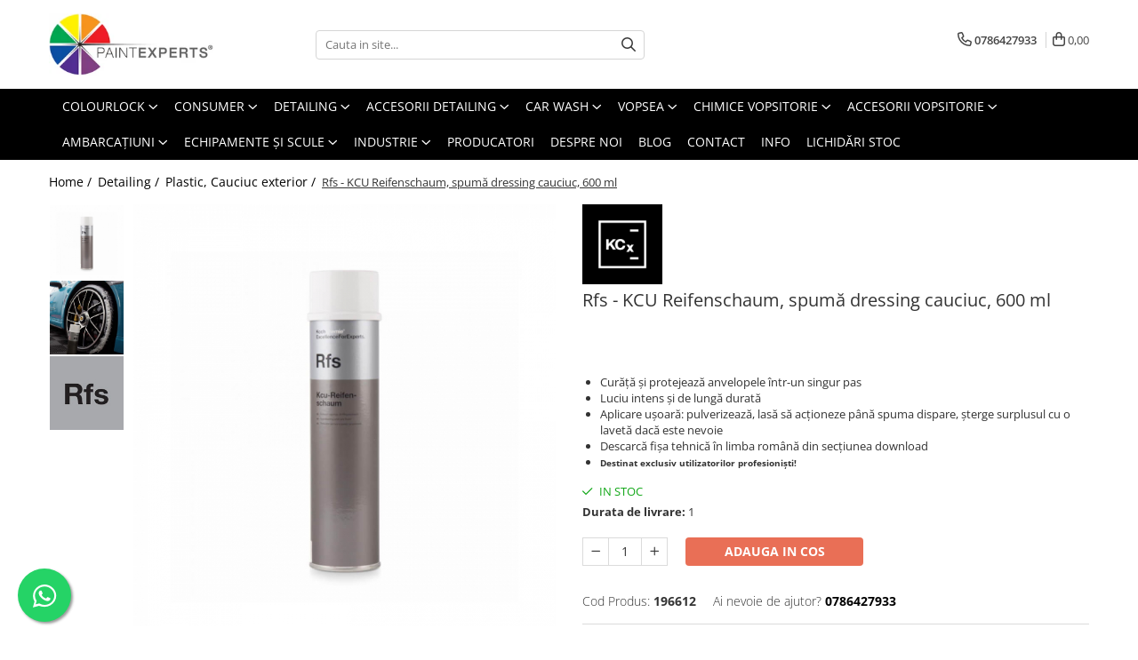

--- FILE ---
content_type: text/html; charset=UTF-8
request_url: https://www.paintexperts.ro/rfs-kcu-reifenschaum-spuma-dressing-cauciuc-600-ml.html
body_size: 33201
content:
<!DOCTYPE html>

<html lang="ro-ro">

	<head>
		<meta charset="UTF-8">

		<script src="https://gomagcdn.ro/themes/fashion/js/lazysizes.min.js?v=93561324-4.239" async=""></script>

		<script>
			function g_js(callbk){typeof callbk === 'function' ? window.addEventListener("DOMContentLoaded", callbk, false) : false;}
		</script>

					<link rel="icon" sizes="48x48" href="https://gomagcdn.ro/domains/paintexperts.ro/files/favicon/favicon1180.png">
			<link rel="apple-touch-icon" sizes="180x180" href="https://gomagcdn.ro/domains/paintexperts.ro/files/favicon/favicon1180.png">
		
		<style>
			/*body.loading{overflow:hidden;}
			body.loading #wrapper{opacity: 0;visibility: hidden;}
			body #wrapper{opacity: 1;visibility: visible;transition:all .1s ease-out;}*/

			.main-header .main-menu{min-height:43px;}
			.-g-hide{visibility:hidden;opacity:0;}

					</style>
		
		<link rel="preconnect" href="https://gomagcdn.ro"><link rel="dns-prefetch" href="https://fonts.googleapis.com" /><link rel="dns-prefetch" href="https://fonts.gstatic.com" /><link rel="dns-prefetch" href="https://connect.facebook.net" /><link rel="dns-prefetch" href="https://www.facebook.com" /><link rel="dns-prefetch" href="https://www.googletagmanager.com" /><link rel="dns-prefetch" href="https://www.google-analytics.com" />

					<link rel="preload" as="image" href="https://gomagcdn.ro/domains/paintexperts.ro/files/product/large/rfs-kcu-reifenschaum-spuma-dressing-cauciuc-600-ml-396-4580.jpg"   >
		
		<link rel="preload" href="https://gomagcdn.ro/themes/fashion/js/plugins.js?v=93561324-4.239" as="script">

		
					<link rel="preload" href="https://www.paintexperts.ro/theme/default.js?v=31671094972" as="script">
				
		<link rel="preload" href="https://gomagcdn.ro/themes/fashion/js/dev.js?v=93561324-4.239" as="script">

		
					<link rel="stylesheet" href="https://gomagcdn.ro/themes/fashion/css/main-min.css?v=93561324-4.239-1" data-values='{"blockScripts": "1"}'>
		
					<link rel="stylesheet" href="https://www.paintexperts.ro/theme/default.css?v=31671094972">
		
						<link rel="stylesheet" href="https://gomagcdn.ro/themes/fashion/css/dev-style.css?v=93561324-4.239-1">
		
		
		
		<link rel="alternate" hreflang="x-default" href="https://www.paintexperts.ro/rfs-kcu-reifenschaum-spuma-dressing-cauciuc-600-ml.html">
									<script>(function(w,d,s,l,i){w[l]=w[l]||[];w[l].push({'gtm.start':
new Date().getTime(),event:'gtm.js'});var f=d.getElementsByTagName(s)[0],
j=d.createElement(s),dl=l!='dataLayer'?'&l='+l:'';j.async=true;j.src=
'https://www.googletagmanager.com/gtm.js?id='+i+dl;f.parentNode.insertBefore(j,f);
})(window,document,'script','dataLayer','GTM-P2TGJXS');</script>					
		<meta name="expires" content="never">
		<meta name="revisit-after" content="1 days">
					<meta name="author" content="Gomag">
				<title>Rfs - KCU Reifenschaum, spumă dressing cauciuc, 600 ml</title>


					<meta name="robots" content="index,follow" />
						
		<meta name="description" content="Koch Chemie Rfs Reifenschaum este o spumă pentru curățarea și întreținerea anvelopelor. Rfs Reifenschaum menține și protejează anvelopele rapid și eficient într-un singur pas. Compușii premium de îngrijire dau anvelopei un luciu intens si de lungă durată.">
		<meta class="viewport" name="viewport" content="width=device-width, initial-scale=1.0, user-scalable=no">
							<meta property="og:description" content="   Curăță și protejează anvelopele într-un singur pas   Luciu intens și de lungă durată   Aplicare ușoară: pulverizează, lasă să acționeze până spuma dispare, șterge surplusul cu o lavetă dacă este nevoie   Descarcă fișa tehnică în limba română din secțiunea download   Destinat exclusiv utilizatorilor profesioniști!   "/>
							<meta property="og:image" content="https://gomagcdn.ro/domains/paintexperts.ro/files/product/large/rfs-kcu-reifenschaum-spuma-dressing-cauciuc-600-ml-396-4580.jpg"/>
															<link rel="canonical" href="https://www.paintexperts.ro/rfs-kcu-reifenschaum-spuma-dressing-cauciuc-600-ml.html" />
			<meta property="og:url" content="https://www.paintexperts.ro/rfs-kcu-reifenschaum-spuma-dressing-cauciuc-600-ml.html"/>
						
		<meta name="distribution" content="Global">
		<meta name="owner" content="www.paintexperts.ro">
		<meta name="publisher" content="www.paintexperts.ro">
		<meta name="rating" content="General">
		<meta name="copyright" content="Copyright www.paintexperts.ro 2025. All rights reserved">
		<link rel="search" href="https://www.paintexperts.ro/opensearch.ro.xml" type="application/opensearchdescription+xml" title="Cautare"/>

		
							<script src="https://gomagcdn.ro/themes/fashion/js/jquery-2.1.4.min.js"></script>
			<script defer src="https://gomagcdn.ro/themes/fashion/js/jquery.autocomplete.js?v=20181023"></script>
			<script src="https://gomagcdn.ro/themes/fashion/js/gomag.config.js?v=93561324-4.239"></script>
			<script src="https://gomagcdn.ro/themes/fashion/js/gomag.js?v=93561324-4.239"></script>
		
													<script>
$.Gomag.bind('User/Data/AffiliateMarketing/HideTrafiLeak', function(event, data){

    $('.whatsappfloat').remove();
});
</script><script>
	(function(i,s,o,g,r,a,m){i['GoogleAnalyticsObject']=r;i[r]=i[r]||function(){
	(i[r].q=i[r].q||[]).push(arguments)},i[r].l=1*new Date();a=s.createElement(o),
	m=s.getElementsByTagName(o)[0];a.async=1;a.src=g;m.parentNode.insertBefore(a,m)
	})(window,document,'script','//www.google-analytics.com/analytics.js','ga');
	ga('create', 'UA-141307368-1', 'auto');  // Replace with your property ID.

	ga('require', 'ec');
</script>
<script>
	$.Gomag.bind('Product/Add/To/Cart/After/Listing', function gaProductAddToCartL(event, data){
		if(data.product !== undefined){

			var gaProduct = false;

			if(typeof(gaProducts) != 'undefined' && gaProducts[data.product.id] != undefined)
			{
				var gaProduct = gaProducts[data.product.id];
			}
			if(gaProduct == false)
			{
				gaProduct = {};
				gaProduct.id =  data.product.id ;
				gaProduct.name =  data.product.sku ;
				gaProduct.category = data.product.category;
				gaProduct.brand = data.product.brand;

				var variant = [];
				if(data.product.versions && data.product.versions != undefined && data.product.versions[data.product.id] != undefined && data.product.versions[data.product.id]['attributes'] != undefined && data.product.versions[data.product.id]['attributes'])
				{

					$.each(data.product.versions[data.product.id]['attributes'], function(i, v){
						variant.push(v.value);
					})
				}


				gaProduct.variant = variant.join(',');
			}

			gaProduct.price = data.product.price;
			gaProduct.quantity = data.product.productQuantity;

			ga('ec:addProduct', gaProduct);
			ga('ec:setAction', 'add');
			ga('send', 'event', 'UX', 'click', 'add to cart');     // Send data using an event.

			window.dataLayer = window.dataLayer || [];
			dataLayer.push({
				'event': 'addToCart',
				'ecommerce': {
					'add': {
					  'products': [gaProduct]
					}
				}
			});

        }
	})
	$.Gomag.bind('Product/Add/To/Cart/After/Details', function gaProductAddToCartD(event, data){

		if(data.product !== undefined){

			var gaProduct = false;
			if(
				typeof(gaProducts) != 'undefined'
				&&
				gaProducts[data.product.id] != undefined
			)
			{
				var gaProduct = gaProducts[data.product.id];
			}
			if(gaProduct == false)
			{

				gaProduct = {};
				gaProduct.id =  data.product.id ;
				gaProduct.name =   data.product.sku ;
				gaProduct.category = data.product.category;
				gaProduct.brand = data.product.brand;
				var variant = [];
				if(data.product.versions && data.product.versions != undefined && data.product.versions[data.product.id] != undefined && data.product.versions[data.product.id]['attributes'] != undefined && data.product.versions[data.product.id]['attributes'])
				{

					$.each(data.product.versions[data.product.id]['attributes'], function(i, v){
						variant.push(v.value);
					})
				}


				gaProduct.variant = variant.join(',');
				gaProduct.price = data.product.price;

			}
			gaProduct.quantity = data.product.productQuantity;

			ga('ec:addProduct', gaProduct);
			ga('ec:setAction', 'add');
			ga('send', 'event', 'UX', 'click', 'add to cart');     // Send data using an event.

			window.dataLayer = window.dataLayer || [];
			dataLayer.push({
			  'event': 'addToCart',
			  'ecommerce': {
				'add': {
				  'products': [gaProduct]
				}
			  }
			});
        }

	})
	 $.Gomag.bind('Product/Remove/From/Cart', function gaProductRemovedFromCart(event, data){
		var envData = $.Gomag.getEnvData();
		var products = envData.products;

		if(data.data.product !== undefined && products[data.data.product] !== undefined){


			var dataProduct = products[data.data.product];
			gaProduct = {};
			gaProduct.id =  dataProduct.id ;

			gaProduct.name =   dataProduct.sku ;
			gaProduct.category = dataProduct.category;
			gaProduct.brand = dataProduct.brand;
			gaProduct.price = dataProduct.price;

			var variant = [];
			if(dataProduct['version'] != undefined && dataProduct['version'])
			{

				$.each(dataProduct['version'], function(i, v){
					variant.push(v.value);
				})
			}


			gaProduct.variant = variant.join(',');
			gaProduct.quantity = data.data.quantity;
			ga('ec:addProduct', gaProduct);
			ga('ec:setAction', 'remove');
			ga('send', 'event', 'UX', 'click', 'remove from cart');
			window.dataLayer = window.dataLayer || [];
			dataLayer.push({
				  'event': 'removeFromCart',
				  'ecommerce': {
					'remove': {                               // 'remove' actionFieldObject measures.
					  'products': [gaProduct]
					}
				  }
				});
        }

	});

	 $.Gomag.bind('Cart/Quantity/Update', function gaCartQuantityUpdate(event, data){
		var envData = $.Gomag.getEnvData();
		var products = envData.products;
		if(!data.data.finalQuantity || !data.data.initialQuantity)
		{
			return false;
		}
		var dataProduct = products[data.data.product];
		gaProduct = {};
		gaProduct.id =  dataProduct.id ;
		gaProduct.name =   dataProduct.sku ;
		gaProduct.category = dataProduct.category;
		gaProduct.brand = dataProduct.brand;
		gaProduct.price = dataProduct.price;
		var variant = [];
		if(dataProduct['version'] != undefined && dataProduct['version'])
		{

			$.each(dataProduct['version'], function(i, v){
				variant.push(v.value);
			})
		}
		gaProduct.variant = variant.join(',');
		var type = 'addToCart';

		if(parseFloat(data.data.initialQuantity) > parseFloat(data.data.finalQuantity))
		{
			var quantity = parseFloat(data.data.initialQuantity) - parseFloat(data.data.finalQuantity);
			gaProduct.quantity = quantity;

			ga('ec:addProduct', gaProduct);
			ga('ec:setAction', 'remove');
			ga('send', 'event', 'UX', 'click', 'remove from cart');
			window.dataLayer = window.dataLayer || [];
			dataLayer.push({
				  'event': 'removeFromCart',
				  'ecommerce': {
					'remove': {                               // 'remove' actionFieldObject measures.
					  'products': [gaProduct]
					}
				  }
				});
		}
		else if(parseFloat(data.data.initialQuantity) < parseFloat(data.data.finalQuantity))
		{
			var quantity = parseFloat(data.data.finalQuantity) - parseFloat(data.data.initialQuantity);
			gaProduct.quantity = quantity;

			ga('ec:addProduct', gaProduct);
			ga('ec:setAction', 'add');
			ga('send', 'event', 'UX', 'click', 'add to cart');     // Send data using an event.

			window.dataLayer = window.dataLayer || [];
			dataLayer.push({
			  'event': 'addToCart',
			  'ecommerce': {
				'add': {
				  'products': [gaProduct]
				}
			  }
			});
		}

	});
$.Gomag.bind('Product/Box/Click', function enhancedAnalytics(queue){
		$.Gomag.asyncClickBlock(queue);
		if(
			typeof(gaProducts) != 'undefined'
			&&
			gaProducts[queue.data.product] != undefined
		)
		{
			var clickProduct = gaProducts[queue.data.product];
		}
		else
		{
			var clickProduct = {};
			var productId = queue.data.product;

			var envData = $.Gomag.getEnvData();
			var products = envData.products;

			if(products[productId] !== undefined){

				var dataProduct = products[productId];

				clickProduct.list = 'homepage';
				clickProduct.position = '0';
				clickProduct.name =  dataProduct.sku ;
				clickProduct.id = dataProduct.id;
				clickProduct.price = dataProduct.price;
				clickProduct.brand = dataProduct.brand;
				clickProduct.category = dataProduct.category;
				clickProduct.variant = '';
			}
		}
		window.dataLayer = window.dataLayer || [];

		dataLayer.push({
			'event': 'productClick',
			'ecommerce': {
			  'click': {
				'actionField': {'list': 'Search'},      // Optional list property.
				'products': [clickProduct]
			   }
			 },
			 'eventCallback': function() {
			   return false;
			 }
		  });

		ga('ec:addProduct', clickProduct);
		ga('ec:setAction', 'click', {list: 'Search'});

		  // Send click with an event, then send user to product page.
		  ga('send', 'event', 'UX', 'click', 'Results', {
			useBeacon: true,
			hitCallback: function() {
				$.Gomag.asyncClickComplete(queue);
			},
			hitCallbackFail: function()
			{
				$.Gomag.asyncClickComplete(queue);
			}
		  });
		setTimeout(function(){ $.Gomag.asyncClickComplete(queue);}, 200);
	});
</script>
<!-- Global site tag (gtag.js) - Google Analytics -->
<script>
  window.dataLayer = window.dataLayer || [];
  function gtag(){dataLayer.push(arguments);}
  if($.Gomag.getCookie('g_c_consent') == ''){

	gtag('consent', 'default', {
	  'ad_storage': 'granted',
	  'ad_user_data': 'granted',
	  'ad_personalization': 'granted',
	  'analytics_storage': 'granted',
	  'personalization_storage': 'granted',
	  'functionality_storage': 'granted',
	  'security_storage': 'granted'
	});
	 }
 else if($.Gomag.getCookie('g_c_consent') != '-1'){

			gtag('consent', 'default', {
			'ad_storage': 'granted',
			'ad_user_data': 'granted',
			'ad_personalization': 'granted',
			'analytics_storage': 'granted',
			'personalization_storage': 'granted',
			'functionality_storage': 'granted',
			'security_storage': 'granted'
		});
	 }
 else
 {
	 gtag('consent', 'default', {
		  'ad_storage': 'denied',
		  'ad_user_data': 'denied',
		  'ad_personalization': 'denied',
		  'analytics_storage': 'denied',
			'personalization_storage': 'denied',
			'functionality_storage': 'denied',
			'security_storage': 'denied'
		});

		 }
 </script>
<script async src="https://www.googletagmanager.com/gtag/js?id=G-MW7WLD8V4M"></script>
<script>

  gtag('js', new Date());

$.Gomag.bind('Cookie/Policy/Consent/Denied', function(){
	gtag('consent', 'update', {
		  'ad_storage': 'denied',
		  'ad_user_data': 'denied',
		  'ad_personalization': 'denied',
		  'analytics_storage': 'denied',
			'personalization_storage': 'denied',
			'functionality_storage': 'denied',
			'security_storage': 'denied'
		});
		})
$.Gomag.bind('Cookie/Policy/Consent/Granted', function(){
	gtag('consent', 'update', {
		  'ad_storage': 'granted',
		  'ad_user_data': 'granted',
		  'ad_personalization': 'granted',
		  'analytics_storage': 'granted',
			'personalization_storage': 'granted',
			'functionality_storage': 'granted',
			'security_storage': 'granted'
		});
		})
  gtag('config', 'G-MW7WLD8V4M', {allow_enhanced_conversions: true, groups: 'gomag'  });
</script>
<script>
function gaCGBuildProductVariant(product)
	{
		let _return = '';
		if(product.version != undefined)
		{
			$.each(product.version, function(i, a){
				_return += (_return == '' ? '' : ', ')+a.value;
			})
		}
		return _return;
	}

</script>

<script>
	$.Gomag.bind('Product/Add/To/Cart/After/Listing', function gaProductAddToCartLGCV4(event, data){
		if(data.product !== undefined){

			var gaProduct = false;
			if(typeof(gaProducts) != 'undefined' && gaProducts[data.product.id] != undefined)
			{
				gaProduct = gaProducts[data.product.id];

			}

			if(gaProduct == false)
			{
				gaProduct = {};
				gaProduct.item_id = data.product.id;
				gaProduct.currency = data.product.currency ? data.product.currency : 'RON';
				gaProduct.item_name = data.product.sku;
				gaProduct.item_variant= gaCGBuildProductVariant(data.product);
				gaProduct.item_brand = data.product.brand;
				gaProduct.item_category = data.product.category;

			}

			gaProduct.price = parseFloat(data.product.price).toFixed(2);
			gaProduct.quantity = data.product.productQuantity;

			gtag("event", "add_to_cart", {
				send_to: 'gomag',
				currency: gaProduct.currency,
				value: parseFloat(gaProduct.price) * parseFloat(gaProduct.quantity),
				items: [
					gaProduct
				]
			});

        }
	})
	$.Gomag.bind('Product/Add/To/Cart/After/Details', function gaProductAddToCartDGCV4(event, data){

		if(data.product !== undefined){

			var gaProduct = false;
			if(
				typeof(gaProducts) != 'undefined'
				&&
				gaProducts[data.product.id] != undefined
			)
			{
				var gaProduct = gaProducts[data.product.id];
			}

			if(gaProduct == false)
			{
				gaProduct = {};
				gaProduct.item_id = data.product.id;
				gaProduct.currency = data.product.currency ? data.product.currency : 'RON';
				gaProduct.item_name =data.product.sku;

				gaProduct.item_variant= gaCGBuildProductVariant(data.product);
				gaProduct.item_brand = data.product.brand;
				gaProduct.item_category = data.product.category;

			}

			gaProduct.price = parseFloat(data.product.price).toFixed(2);
			gaProduct.quantity = data.product.productQuantity;




			gtag("event", "add_to_cart", {
				send_to: 'gomag',
				currency: gaProduct.currency,
				value: parseFloat(gaProduct.price) * parseFloat(gaProduct.quantity),
				items: [
					gaProduct
				]
			});
        }

	})
	 $.Gomag.bind('Product/Remove/From/Cart', function gaProductRemovedFromCartGCV4(event, data){
		var envData = $.Gomag.getEnvData();
		var products = envData.products;

		if(data.data.product !== undefined && products[data.data.product] !== undefined){


			var dataProduct = products[data.data.product];


			gaProduct = {};
			gaProduct.item_id = dataProduct.id;

			gaProduct.item_name = dataProduct.sku;
			gaProduct.currency = dataProduct.currency;
			gaProduct.item_category = dataProduct.category;
			gaProduct.item_brand = dataProduct.brand;
			gaProduct.price = parseFloat(dataProduct.price).toFixed(2);
			gaProduct.item_variant= gaCGBuildProductVariant(dataProduct);
			gaProduct.quantity = data.data.quantity;
			gtag("event", "remove_from_cart", {
				send_to: 'gomag',
			  currency: gaProduct.currency,
			  value: parseFloat(gaProduct.price) * parseFloat(gaProduct.quantity),
			  items: [
				gaProduct
			  ]
			});
        }

	});

	 $.Gomag.bind('Cart/Quantity/Update', function gaCartQuantityUpdateV4(event, data){
		var envData = $.Gomag.getEnvData();
		var products = envData.products;
		if(!data.data.finalQuantity || !data.data.initialQuantity)
		{
			return false;
		}
		var dataProduct = products[data.data.product];
		if(dataProduct == undefined)
		{
			return false;
		}

		gaProduct = {};
		gaProduct.item_id = dataProduct.id;
		gaProduct.currency = dataProduct.currency ? dataProduct.currency : 'RON';
		gaProduct.item_name = dataProduct.sku;
		gaProduct.item_variant= gaCGBuildProductVariant(dataProduct);
		gaProduct.item_category = dataProduct.category;
		gaProduct.item_brand = dataProduct.brand;
		gaProduct.price = parseFloat(dataProduct.price).toFixed(2);

		if(parseFloat(data.data.initialQuantity) < parseFloat(data.data.finalQuantity))
		{
			var quantity = parseFloat(data.data.finalQuantity) - parseFloat(data.data.initialQuantity);
			gaProduct.quantity = quantity;

			gtag("event", "add_to_cart", {
				send_to: 'gomag',
				currency: gaProduct.currency,
				value: parseFloat(gaProduct.price) * parseFloat(gaProduct.quantity),
				items: [
					gaProduct
				]
			});
		}
		else if(parseFloat(data.data.initialQuantity) > parseFloat(data.data.finalQuantity))
		{
			var quantity = parseFloat(data.data.initialQuantity) - parseFloat(data.data.finalQuantity);
			gaProduct.quantity = quantity;
			gtag("event", "remove_from_cart", {
				send_to: 'gomag',
			  currency: gaProduct.currency,
			  value: parseFloat(gaProduct.price) * parseFloat(gaProduct.quantity),
			  items: [
				gaProduct
			  ]
			});
		}

	});

</script>
<script>
gtag('config', 'AW-16500602064');
</script><script>
	$.Gomag.bind('Product/Add/To/Cart/After/Listing', function(event, data){
		if(data.product !== undefined){
			gtag('event', 'add_to_cart', {
				send_to	: 'AW-16500602064',
				value	: parseFloat(data.product.productQuantity) * parseFloat(data.product.price),
				items	:[{
					id		: data.product.id,
					name	: data.product.name,
					brand	: data.product.brand,
					category: data.product.category,
					quantity: data.product.productQuantity,
					price	: parseFloat(data.product.price).toFixed(2)
				 
			}]
		   })
        }
	})
	$.Gomag.bind('Product/Add/To/Cart/After/Details', function(event, data){
		
		if(data.product !== undefined){
			gtag('event', 'add_to_cart', {
				send_to: 'AW-16500602064',
				value: parseFloat(data.product.productQuantity) * parseFloat(data.product.price),
				items: [{
					id: data.product.id,
					name		: data.product.name,
					brand		: data.product.brand,
					category	: data.product.category,
					quantity	: data.product.productQuantity,
					price		: parseFloat(data.product.price).toFixed(2)
				}]	
			})
		}
	})
   
</script><meta name="google-site-verification" content="AI_QNFOI91ZzVns7vMaxt0N0CR4aGKgZin5z2rdyYo8" /><!-- Facebook Pixel Code -->
				<script>
				!function(f,b,e,v,n,t,s){if(f.fbq)return;n=f.fbq=function(){n.callMethod?
				n.callMethod.apply(n,arguments):n.queue.push(arguments)};if(!f._fbq)f._fbq=n;
				n.push=n;n.loaded=!0;n.version="2.0";n.queue=[];t=b.createElement(e);t.async=!0;
				t.src=v;s=b.getElementsByTagName(e)[0];s.parentNode.insertBefore(t,s)}(window,
				document,"script","//connect.facebook.net/en_US/fbevents.js");

				fbq("init", "503700121589748");
				fbq("track", "PageView");</script>
				<!-- End Facebook Pixel Code -->
				<script>
				$.Gomag.bind('User/Ajax/Data/Loaded', function(event, data){
					if(data != undefined && data.data != undefined)
					{
						var eventData = data.data;
						if(eventData.facebookUserData != undefined)
						{
							$('body').append(eventData.facebookUserData);
						}
					}
				})
				</script>
				<meta name="facebook-domain-verification" content="yg8pvqda4d8y4wzidnhq9nlkympid0" />					
		
	</head>

	<body class="" style="">

		<script >
			function _addCss(url, attribute, value, loaded){
				var _s = document.createElement('link');
				_s.rel = 'stylesheet';
				_s.href = url;
				_s.type = 'text/css';
				if(attribute)
				{
					_s.setAttribute(attribute, value)
				}
				if(loaded){
					_s.onload = function(){
						var dom = document.getElementsByTagName('body')[0];
						//dom.classList.remove('loading');
					}
				}
				var _st = document.getElementsByTagName('link')[0];
				_st.parentNode.insertBefore(_s, _st);
			}
			//_addCss('https://fonts.googleapis.com/css2?family=Open+Sans:ital,wght@0,300;0,400;0,600;0,700;1,300;1,400&display=swap');
			_addCss('https://gomagcdn.ro/themes/_fonts/Open-Sans.css');

		</script>
		<script>
				/*setTimeout(
				  function()
				  {
				   document.getElementsByTagName('body')[0].classList.remove('loading');
				  }, 1000);*/
		</script>
									<noscript><iframe src="https://www.googletagmanager.com/ns.html?id=GTM-P2TGJXS"
height="0" width="0" style="display:none;visibility:hidden"></iframe></noscript>					
		
		<div id="wrapper">
			<!-- BLOCK:93db7681b5e368d2e8243d02deba9b28 start -->
<div id="_cartSummary" class="hide"></div>

<script >
	$(document).ready(function() {

		$(document).on('keypress', '.-g-input-loader', function(){
			$(this).addClass('-g-input-loading');
		})

		$.Gomag.bind('Product/Add/To/Cart/After', function(eventResponse, properties)
		{
									var data = JSON.parse(properties.data);
			$('.q-cart').html(data.quantity);
			if(parseFloat(data.quantity) > 0)
			{
				$('.q-cart').removeClass('hide');
			}
			else
			{
				$('.q-cart').addClass('hide');
			}
			$('.cartPrice').html(data.subtotal + ' ' + data.currency);
			$('.cartProductCount').html(data.quantity);


		})
		$('#_cartSummary').on('updateCart', function(event, cart) {
			var t = $(this);

			$.get('https://www.paintexperts.ro/cart-update', {
				cart: cart
			}, function(data) {

				$('.q-cart').html(data.quantity);
				if(parseFloat(data.quantity) > 0)
				{
					$('.q-cart').removeClass('hide');
				}
				else
				{
					$('.q-cart').addClass('hide');
				}
				$('.cartPrice').html(data.subtotal + ' ' + data.currency);
				$('.cartProductCount').html(data.quantity);
			}, 'json');
			window.ga = window.ga || function() {
				(ga.q = ga.q || []).push(arguments)
			};
			ga('send', 'event', 'Buton', 'Click', 'Adauga_Cos');
		});

		if(window.gtag_report_conversion) {
			$(document).on("click", 'li.phone-m', function() {
				var phoneNo = $('li.phone-m').children( "a").attr('href');
				gtag_report_conversion(phoneNo);
			});

		}

	});
</script>



<header class="main-header container-bg clearfix" data-block="headerBlock">
	<div class="discount-tape container-h full -g-hide" id="_gomagHellobar"></div>

		
	<div class="top-head-bg container-h full">

		<div class="top-head container-h">
			<div class="row">
				<div class="col-md-3 col-sm-3 col-xs-5 logo-h">
					
	<a href="https://www.paintexperts.ro" id="logo" data-pageId="2">
		<img src="https://gomagcdn.ro/domains/paintexperts.ro/files/company/logo8646.png" fetchpriority="high" class="img-responsive" alt="" title="" width="200" height="50" style="width:auto;">
	</a>
				</div>
				<div class="col-md-4 col-sm-4 col-xs-7 main search-form-box">
					
<form name="search-form" class="search-form" action="https://www.paintexperts.ro/produse" id="_searchFormMainHeader">

	<input id="_autocompleteSearchMainHeader" name="c" class="input-placeholder -g-input-loader" type="text" placeholder="Cauta in site..." aria-label="Search"  value="">
	<button id="_doSearch" class="search-button" aria-hidden="true">
		<i class="fa fa-search" aria-hidden="true"></i>
	</button>

				<script >
			$(document).ready(function() {

				$('#_autocompleteSearchMainHeader').autocomplete({
					serviceUrl: 'https://www.paintexperts.ro/autocomplete',
					minChars: 2,
					deferRequestBy: 700,
					appendTo: '#_searchFormMainHeader',
					width: parseInt($('#_doSearch').offset().left) - parseInt($('#_autocompleteSearchMainHeader').offset().left),
					formatResult: function(suggestion, currentValue) {
						return suggestion.value;
					},
					onSelect: function(suggestion) {
						$(this).val(suggestion.data);
					},
					onSearchComplete: function(suggestion) {
						$(this).removeClass('-g-input-loading');
					}
				});
				$(document).on('click', '#_doSearch', function(e){
					e.preventDefault();
					if($('#_autocompleteSearchMainHeader').val() != '')
					{
						$('#_searchFormMainHeader').submit();
					}
				})
			});
		</script>
	

</form>
				</div>
				<div class="col-md-5 col-sm-5 acount-section">
					
<ul>
	<li class="search-m hide">
		<a href="#" class="-g-no-url" aria-label="Cauta in site..." data-pageId="">
			<i class="fa fa-search search-open" aria-hidden="true"></i>
			<i style="display:none" class="fa fa-times search-close" aria-hidden="true"></i>
		</a>
	</li>
	<li class="-g-user-icon -g-user-icon-empty">
			
	</li>
	
				<li class="contact-header">
			<a href="tel:0786427933" aria-label="Contacteaza-ne" data-pageId="3">
				<i class="fa fa-phone" aria-hidden="true"></i>
								<span>0786427933</span>
			</a>
		</li>
			<li class="wishlist-header hide">
		<a href="https://www.paintexperts.ro/wishlist" aria-label="Wishlist" data-pageId="28">
			<span class="-g-wishlist-product-count -g-hide"></span>
			<i class="fa fa-heart-o" aria-hidden="true"></i>
			<span class="">Favorite</span>
		</a>
	</li>
	<li class="cart-header-btn cart">
		<a class="cart-drop _showCartHeader" href="https://www.paintexperts.ro/cos-de-cumparaturi" aria-label="Cos de cumparaturi">
			<span class="q-cart hide">0</span>
			<i class="fa fa-shopping-bag" aria-hidden="true"></i>
			<span class="count cartPrice">0,00
				
			</span>
		</a>
					<div class="cart-dd  _cartShow cart-closed"></div>
			</li>

	</ul>

	<script>
		$(document).ready(function() {
			//Cart
							$('.cart').mouseenter(function() {
					$.Gomag.showCartSummary('div._cartShow');
				}).mouseleave(function() {
					$.Gomag.hideCartSummary('div._cartShow');
					$('div._cartShow').removeClass('cart-open');
				});
						$(document).on('click', '.dropdown-toggle', function() {
				window.location = $(this).attr('href');
			})
		})
	</script>

				</div>
			</div>
		</div>
	</div>


<div id="navigation">
	<nav id="main-menu" class="main-menu container-h full clearfix">
		<a href="#" class="menu-trg -g-no-url" title="Produse">
			<span>&nbsp;</span>
		</a>
		
<div class="container-h nav-menu-hh clearfix">

	<!-- BASE MENU -->
	<ul class="
			nav-menu base-menu container-h
			
			
		">

		

			
		<li class="menu-drop __GomagMM ">
							<a
					href="https://www.paintexperts.ro/colourlock"
					class="  "
					rel="  "
					
					title="Colourlock"
					data-Gomag=''
					data-block-name="mainMenuD0"
					data-pageId= "133"
					data-block="mainMenuD">
											<span class="list">Colourlock</span>
						<i class="fa fa-angle-down"></i>
				</a>

									<div class="menu-dd">
										<ul class="drop-list clearfix w100">
																																						<li class="fl">
										<div class="col">
											<p class="title">
												<a
												href="https://www.paintexperts.ro/seturi-intretinere-si-reparatii"
												class="title    "
												rel="  "
												
												title="Seturi intretinere si reparatii"
												data-Gomag=''
												data-block-name="mainMenuD1"
												data-block="mainMenuD"
												data-pageId= "80"
												>
																										Seturi intretinere si reparatii
												</a>
											</p>
																						
										</div>
									</li>
																																<li class="fl">
										<div class="col">
											<p class="title">
												<a
												href="https://www.paintexperts.ro/curatare-piele"
												class="title    "
												rel="  "
												
												title="Curățare"
												data-Gomag=''
												data-block-name="mainMenuD1"
												data-block="mainMenuD"
												data-pageId= "80"
												>
																										Curățare
												</a>
											</p>
																						
										</div>
									</li>
																																<li class="fl">
										<div class="col">
											<p class="title">
												<a
												href="https://www.paintexperts.ro/intretinere-impregnare-si-protectie"
												class="title    "
												rel="  "
												
												title="Întreținere, impregnare și protecție"
												data-Gomag=''
												data-block-name="mainMenuD1"
												data-block="mainMenuD"
												data-pageId= "80"
												>
																										Întreținere, impregnare și protecție
												</a>
											</p>
																						
										</div>
									</li>
																																<li class="fl">
										<div class="col">
											<p class="title">
												<a
												href="https://www.paintexperts.ro/vopsea-piele"
												class="title    "
												rel="  "
												
												title="Produse vopsire piele"
												data-Gomag=''
												data-block-name="mainMenuD1"
												data-block="mainMenuD"
												data-pageId= "80"
												>
																										Produse vopsire piele
												</a>
											</p>
																						
										</div>
									</li>
																																<li class="fl">
										<div class="col">
											<p class="title">
												<a
												href="https://www.paintexperts.ro/produse-reparatie-piele-plastic-si-vinilin"
												class="title    "
												rel="  "
												
												title="Produse reparație piele, plastic și vinilin"
												data-Gomag=''
												data-block-name="mainMenuD1"
												data-block="mainMenuD"
												data-pageId= "80"
												>
																										Produse reparație piele, plastic și vinilin
												</a>
											</p>
																						
										</div>
									</li>
																																<li class="fl">
										<div class="col">
											<p class="title">
												<a
												href="https://www.paintexperts.ro/accesorii-colourlock"
												class="title    "
												rel="  "
												
												title="Accesorii Colourlock"
												data-Gomag=''
												data-block-name="mainMenuD1"
												data-block="mainMenuD"
												data-pageId= "80"
												>
																										Accesorii Colourlock
												</a>
											</p>
																						
										</div>
									</li>
																													</ul>
																	</div>
									
		</li>
		
		<li class="menu-drop __GomagMM ">
							<a
					href="https://www.paintexperts.ro/consumer"
					class="  "
					rel="  "
					
					title="Consumer"
					data-Gomag='{"image":"https:\/\/gomagcdn.ro\/domains\/paintexperts.ro\/files\/category\/original\/kc-consumer-8453.jpg"}'
					data-block-name="mainMenuD0"
					data-pageId= "8"
					data-block="mainMenuD">
											<span class="list">Consumer</span>
						<i class="fa fa-angle-down"></i>
				</a>

									<div class="menu-dd">
										<ul class="drop-list clearfix w100">
																																						<li class="fl">
										<div class="col">
											<p class="title">
												<a
												href="https://www.paintexperts.ro/pentru-jante-consumer"
												class="title    "
												rel="  "
												
												title="Jante"
												data-Gomag='{"image":"https:\/\/gomagcdn.ro\/domains\/paintexperts.ro\/files\/category\/original\/kc-consumer-5890.jpg"}'
												data-block-name="mainMenuD1"
												data-block="mainMenuD"
												data-pageId= "80"
												>
																										Jante
												</a>
											</p>
																						
										</div>
									</li>
																																<li class="fl">
										<div class="col">
											<p class="title">
												<a
												href="https://www.paintexperts.ro/prespalare-consumer"
												class="title    "
												rel="  "
												
												title="Prespălare"
												data-Gomag='{"image":"https:\/\/gomagcdn.ro\/domains\/paintexperts.ro\/files\/category\/original\/kc-consumer-6203.jpg"}'
												data-block-name="mainMenuD1"
												data-block="mainMenuD"
												data-pageId= "80"
												>
																										Prespălare
												</a>
											</p>
																						
										</div>
									</li>
																																<li class="fl">
										<div class="col">
											<p class="title">
												<a
												href="https://www.paintexperts.ro/sampon-consumer"
												class="title    "
												rel="  "
												
												title="Șampon"
												data-Gomag='{"image":"https:\/\/gomagcdn.ro\/domains\/paintexperts.ro\/files\/category\/original\/kc-consumer-4176.jpg"}'
												data-block-name="mainMenuD1"
												data-block="mainMenuD"
												data-pageId= "80"
												>
																										Șampon
												</a>
											</p>
																						
										</div>
									</li>
																																<li class="fl">
										<div class="col">
											<p class="title">
												<a
												href="https://www.paintexperts.ro/pentru-textile-si-mochete-consumer"
												class="title    "
												rel="  "
												
												title="Textile și mochete"
												data-Gomag=''
												data-block-name="mainMenuD1"
												data-block="mainMenuD"
												data-pageId= "80"
												>
																										Textile și mochete
												</a>
											</p>
																						
										</div>
									</li>
																																<li class="fl">
										<div class="col">
											<p class="title">
												<a
												href="https://www.paintexperts.ro/pentru-piele-consumer"
												class="title    "
												rel="  "
												
												title="Piele"
												data-Gomag='{"image":"https:\/\/gomagcdn.ro\/domains\/paintexperts.ro\/files\/category\/original\/kc-consumer-9628.jpg"}'
												data-block-name="mainMenuD1"
												data-block="mainMenuD"
												data-pageId= "80"
												>
																										Piele
												</a>
											</p>
																						
										</div>
									</li>
																																<li class="fl">
										<div class="col">
											<p class="title">
												<a
												href="https://www.paintexperts.ro/pentru-plastic-si-cauciuc-consumer"
												class="title    "
												rel="  "
												
												title="Plastic și cauciuc"
												data-Gomag='{"image":"https:\/\/gomagcdn.ro\/domains\/paintexperts.ro\/files\/category\/original\/kc-consumer-536.jpg"}'
												data-block-name="mainMenuD1"
												data-block="mainMenuD"
												data-pageId= "80"
												>
																										Plastic și cauciuc
												</a>
											</p>
																						
										</div>
									</li>
																																<li class="fl">
										<div class="col">
											<p class="title">
												<a
												href="https://www.paintexperts.ro/pentru-sticla-consumer"
												class="title    "
												rel="  "
												
												title="Sticlă"
												data-Gomag='{"image":"https:\/\/gomagcdn.ro\/domains\/paintexperts.ro\/files\/category\/original\/kc-consumer-6380.jpg"}'
												data-block-name="mainMenuD1"
												data-block="mainMenuD"
												data-pageId= "80"
												>
																										Sticlă
												</a>
											</p>
																						
										</div>
									</li>
																																<li class="fl">
										<div class="col">
											<p class="title">
												<a
												href="https://www.paintexperts.ro/odorizante-consumer"
												class="title    "
												rel="  "
												
												title="Odorizante"
												data-Gomag='{"image":"https:\/\/gomagcdn.ro\/domains\/paintexperts.ro\/files\/category\/original\/kc-consumer-2038.jpg"}'
												data-block-name="mainMenuD1"
												data-block="mainMenuD"
												data-pageId= "80"
												>
																										Odorizante
												</a>
											</p>
																						
										</div>
									</li>
																																<li class="fl">
										<div class="col">
											<p class="title">
												<a
												href="https://www.paintexperts.ro/argila-consumer"
												class="title    "
												rel="  "
												
												title="Decontaminare"
												data-Gomag='{"image":"https:\/\/gomagcdn.ro\/domains\/paintexperts.ro\/files\/category\/original\/kc-consumer-4273.jpg"}'
												data-block-name="mainMenuD1"
												data-block="mainMenuD"
												data-pageId= "80"
												>
																										Decontaminare
												</a>
											</p>
																						
										</div>
									</li>
																																<li class="fl">
										<div class="col">
											<p class="title">
												<a
												href="https://www.paintexperts.ro/polish-consumer"
												class="title    "
												rel="  "
												
												title="Polish"
												data-Gomag='{"image":"https:\/\/gomagcdn.ro\/domains\/paintexperts.ro\/files\/category\/original\/kc-consumer-1571.jpg"}'
												data-block-name="mainMenuD1"
												data-block="mainMenuD"
												data-pageId= "80"
												>
																										Polish
												</a>
											</p>
																						
										</div>
									</li>
																																<li class="fl">
										<div class="col">
											<p class="title">
												<a
												href="https://www.paintexperts.ro/ceara-consumer"
												class="title    "
												rel="  "
												
												title="Ceară, sealant"
												data-Gomag='{"image":"https:\/\/gomagcdn.ro\/domains\/paintexperts.ro\/files\/category\/original\/kc-consumer-7353.jpg"}'
												data-block-name="mainMenuD1"
												data-block="mainMenuD"
												data-pageId= "80"
												>
																										Ceară, sealant
												</a>
											</p>
																						
										</div>
									</li>
																																<li class="fl">
										<div class="col">
											<p class="title">
												<a
												href="https://www.paintexperts.ro/detailing-rapid-consumer"
												class="title    "
												rel="  "
												
												title="Detailing rapid"
												data-Gomag='{"image":"https:\/\/gomagcdn.ro\/domains\/paintexperts.ro\/files\/category\/original\/kc-consumer-5240.jpg"}'
												data-block-name="mainMenuD1"
												data-block="mainMenuD"
												data-pageId= "80"
												>
																										Detailing rapid
												</a>
											</p>
																						
										</div>
									</li>
																													</ul>
																	</div>
									
		</li>
		
		<li class="menu-drop __GomagMM ">
							<a
					href="https://www.paintexperts.ro/detailing"
					class="  "
					rel="  "
					
					title="Detailing"
					data-Gomag='{"image":"https:\/\/gomagcdn.ro\/domains\/paintexperts.ro\/files\/category\/original\/kc-detailing-6574.jpg"}'
					data-block-name="mainMenuD0"
					data-pageId= "1"
					data-block="mainMenuD">
											<span class="list">Detailing</span>
						<i class="fa fa-angle-down"></i>
				</a>

									<div class="menu-dd">
										<ul class="drop-list clearfix w100">
																																						<li class="fl">
										<div class="col">
											<p class="title">
												<a
												href="https://www.paintexperts.ro/compartiment-motor-detailing"
												class="title    "
												rel="  "
												
												title="Compartiment motor"
												data-Gomag=''
												data-block-name="mainMenuD1"
												data-block="mainMenuD"
												data-pageId= "80"
												>
																										Compartiment motor
												</a>
											</p>
																						
										</div>
									</li>
																																<li class="fl">
										<div class="col">
											<p class="title">
												<a
												href="https://www.paintexperts.ro/textil"
												class="title    "
												rel="  "
												
												title="Textil"
												data-Gomag='{"image":"https:\/\/gomagcdn.ro\/domains\/paintexperts.ro\/files\/category\/original\/kc-detailing-655.jpg"}'
												data-block-name="mainMenuD1"
												data-block="mainMenuD"
												data-pageId= "80"
												>
																										Textil
												</a>
											</p>
																																															<a
														href="https://www.paintexperts.ro/protectie-textil"
														rel="  "
														
														title="Protectie textil"
														class="    "
														data-Gomag=''
														data-block-name="mainMenuD2"
														data-block="mainMenuD"
														data-pageId="1"
													>
																												<i class="fa fa-angle-right"></i>
														<span>Protectie textil</span>
													</a>
																									<a
														href="https://www.paintexperts.ro/curatare-textil"
														rel="  "
														
														title="Curatare textil"
														class="    "
														data-Gomag=''
														data-block-name="mainMenuD2"
														data-block="mainMenuD"
														data-pageId="1"
													>
																												<i class="fa fa-angle-right"></i>
														<span>Curatare textil</span>
													</a>
																									<a
														href="https://www.paintexperts.ro/cabrio-soft-top"
														rel="  "
														
														title="Cabrio/Soft Top"
														class="    "
														data-Gomag=''
														data-block-name="mainMenuD2"
														data-block="mainMenuD"
														data-pageId="1"
													>
																												<i class="fa fa-angle-right"></i>
														<span>Cabrio/Soft Top</span>
													</a>
																							
										</div>
									</li>
																																<li class="fl">
										<div class="col">
											<p class="title">
												<a
												href="https://www.paintexperts.ro/piele-vinilin-detailing"
												class="title    "
												rel="  "
												
												title="Piele, vinilin"
												data-Gomag='{"image":"https:\/\/gomagcdn.ro\/domains\/paintexperts.ro\/files\/category\/original\/kc-detailing-2793.jpg"}'
												data-block-name="mainMenuD1"
												data-block="mainMenuD"
												data-pageId= "80"
												>
																										Piele, vinilin
												</a>
											</p>
																																															<a
														href="https://www.paintexperts.ro/curatare-piele-143"
														rel="  "
														
														title="Curățare piele, vinilin"
														class="    "
														data-Gomag=''
														data-block-name="mainMenuD2"
														data-block="mainMenuD"
														data-pageId="1"
													>
																												<i class="fa fa-angle-right"></i>
														<span>Curățare piele, vinilin</span>
													</a>
																									<a
														href="https://www.paintexperts.ro/protectie-piele-vinilin"
														rel="  "
														
														title="Protecție piele, vinilin"
														class="    "
														data-Gomag=''
														data-block-name="mainMenuD2"
														data-block="mainMenuD"
														data-pageId="1"
													>
																												<i class="fa fa-angle-right"></i>
														<span>Protecție piele, vinilin</span>
													</a>
																									<a
														href="https://www.paintexperts.ro/hidratare-piele-vinilin"
														rel="  "
														
														title="Hidratare piele, vinilin"
														class="    "
														data-Gomag=''
														data-block-name="mainMenuD2"
														data-block="mainMenuD"
														data-pageId="1"
													>
																												<i class="fa fa-angle-right"></i>
														<span>Hidratare piele, vinilin</span>
													</a>
																							
										</div>
									</li>
																																<li class="fl">
										<div class="col">
											<p class="title">
												<a
												href="https://www.paintexperts.ro/plastic-vinil-la-interior"
												class="title    "
												rel="  "
												
												title="Plastic, Cauciuc interior"
												data-Gomag='{"image":"https:\/\/gomagcdn.ro\/domains\/paintexperts.ro\/files\/category\/original\/kc-detailing-5477.jpg"}'
												data-block-name="mainMenuD1"
												data-block="mainMenuD"
												data-pageId= "80"
												>
																										Plastic, Cauciuc interior
												</a>
											</p>
																						
										</div>
									</li>
																																<li class="fl">
										<div class="col">
											<p class="title">
												<a
												href="https://www.paintexperts.ro/suprafete-exterioare-pre-tratament"
												class="title    "
												rel="  "
												
												title="Decontaminare, Pre-tratare"
												data-Gomag='{"image":"https:\/\/gomagcdn.ro\/domains\/paintexperts.ro\/files\/category\/original\/kc-detailing-2428.jpg"}'
												data-block-name="mainMenuD1"
												data-block="mainMenuD"
												data-pageId= "80"
												>
																										Decontaminare, Pre-tratare
												</a>
											</p>
																						
										</div>
									</li>
																																<li class="fl">
										<div class="col">
											<p class="title">
												<a
												href="https://www.paintexperts.ro/polish"
												class="title    "
												rel="  "
												
												title="Polish"
												data-Gomag='{"image":"https:\/\/gomagcdn.ro\/domains\/paintexperts.ro\/files\/category\/original\/kc-detailing-406.jpg"}'
												data-block-name="mainMenuD1"
												data-block="mainMenuD"
												data-pageId= "80"
												>
																										Polish
												</a>
											</p>
																																															<a
														href="https://www.paintexperts.ro/paste-polish"
														rel="  "
														
														title="Paste"
														class="    "
														data-Gomag='{"image":"https:\/\/gomagcdn.ro\/domains\/paintexperts.ro\/files\/category\/original\/kc-detailing-5020.jpg"}'
														data-block-name="mainMenuD2"
														data-block="mainMenuD"
														data-pageId="1"
													>
																												<i class="fa fa-angle-right"></i>
														<span>Paste</span>
													</a>
																									<a
														href="https://www.paintexperts.ro/bureti-talere-polish"
														rel="  "
														
														title="Bureți, Talere"
														class="    "
														data-Gomag='{"image":"https:\/\/gomagcdn.ro\/domains\/paintexperts.ro\/files\/category\/original\/kc-detailing-3693.jpg"}'
														data-block-name="mainMenuD2"
														data-block="mainMenuD"
														data-pageId="1"
													>
																												<i class="fa fa-angle-right"></i>
														<span>Bureți, Talere</span>
													</a>
																							
										</div>
									</li>
																																<li class="fl">
										<div class="col">
											<p class="title">
												<a
												href="https://www.paintexperts.ro/protectie-vopsea"
												class="title    "
												rel="  "
												
												title="Protecție vopsea"
												data-Gomag='{"image":"https:\/\/gomagcdn.ro\/domains\/paintexperts.ro\/files\/category\/original\/kc-detailing-3468.jpg"}'
												data-block-name="mainMenuD1"
												data-block="mainMenuD"
												data-pageId= "80"
												>
																										Protecție vopsea
												</a>
											</p>
																																															<a
														href="https://www.paintexperts.ro/ceara-protectie-vopsea"
														rel="  "
														
														title="Ceară"
														class="    "
														data-Gomag='{"image":"https:\/\/gomagcdn.ro\/domains\/paintexperts.ro\/files\/category\/original\/kc-detailing-4751.jpg"}'
														data-block-name="mainMenuD2"
														data-block="mainMenuD"
														data-pageId="1"
													>
																												<i class="fa fa-angle-right"></i>
														<span>Ceară</span>
													</a>
																									<a
														href="https://www.paintexperts.ro/nano"
														rel="  "
														
														title="Nano"
														class="    "
														data-Gomag='{"image":"https:\/\/gomagcdn.ro\/domains\/paintexperts.ro\/files\/category\/original\/kc-detailing-9647.jpg"}'
														data-block-name="mainMenuD2"
														data-block="mainMenuD"
														data-pageId="1"
													>
																												<i class="fa fa-angle-right"></i>
														<span>Nano</span>
													</a>
																									<a
														href="https://www.paintexperts.ro/ceramica"
														rel="  "
														
														title="Ceramică"
														class="    "
														data-Gomag='{"image":"https:\/\/gomagcdn.ro\/domains\/paintexperts.ro\/files\/category\/original\/kc-detailing-4791.jpg"}'
														data-block-name="mainMenuD2"
														data-block="mainMenuD"
														data-pageId="1"
													>
																												<i class="fa fa-angle-right"></i>
														<span>Ceramică</span>
													</a>
																							
										</div>
									</li>
																																<li class="fl">
										<div class="col">
											<p class="title">
												<a
												href="https://www.paintexperts.ro/plastic-cauciuc-la-exterior"
												class="title    "
												rel="  "
												
												title="Plastic, Cauciuc exterior"
												data-Gomag='{"image":"https:\/\/gomagcdn.ro\/domains\/paintexperts.ro\/files\/category\/original\/kc-detailing-716.jpg"}'
												data-block-name="mainMenuD1"
												data-block="mainMenuD"
												data-pageId= "80"
												>
																										Plastic, Cauciuc exterior
												</a>
											</p>
																						
										</div>
									</li>
																																<li class="fl">
										<div class="col">
											<p class="title">
												<a
												href="https://www.paintexperts.ro/sticla"
												class="title    "
												rel="  "
												
												title="Sticlă"
												data-Gomag='{"image":"https:\/\/gomagcdn.ro\/domains\/paintexperts.ro\/files\/category\/original\/kc-detailing-1000.jpg"}'
												data-block-name="mainMenuD1"
												data-block="mainMenuD"
												data-pageId= "80"
												>
																										Sticlă
												</a>
											</p>
																						
										</div>
									</li>
																																<li class="fl">
										<div class="col">
											<p class="title">
												<a
												href="https://www.paintexperts.ro/odorizant-ac-detailing"
												class="title    "
												rel="  "
												
												title="Odorizante, A/C"
												data-Gomag=''
												data-block-name="mainMenuD1"
												data-block="mainMenuD"
												data-pageId= "80"
												>
																										Odorizante, A/C
												</a>
											</p>
																						
										</div>
									</li>
																																<li class="fl">
										<div class="col">
											<p class="title">
												<a
												href="https://www.paintexperts.ro/detailing-rapid-detailing"
												class="title    "
												rel="  "
												
												title="Detailing rapid"
												data-Gomag='{"image":"https:\/\/gomagcdn.ro\/domains\/paintexperts.ro\/files\/category\/original\/kc-detailing-9691.jpg"}'
												data-block-name="mainMenuD1"
												data-block="mainMenuD"
												data-pageId= "80"
												>
																										Detailing rapid
												</a>
											</p>
																						
										</div>
									</li>
																													</ul>
																	</div>
									
		</li>
		
		<li class="menu-drop __GomagMM ">
							<a
					href="https://www.paintexperts.ro/accesorii-detailing-118"
					class="  "
					rel="  "
					
					title="Accesorii detailing"
					data-Gomag=''
					data-block-name="mainMenuD0"
					data-pageId= "118"
					data-block="mainMenuD">
											<span class="list">Accesorii detailing</span>
						<i class="fa fa-angle-down"></i>
				</a>

									<div class="menu-dd">
										<ul class="drop-list clearfix w100">
																																						<li class="fl">
										<div class="col">
											<p class="title">
												<a
												href="https://www.paintexperts.ro/accesorii-detailing-produse-microfibra"
												class="title    "
												rel="  "
												
												title="Produse microfibra"
												data-Gomag=''
												data-block-name="mainMenuD1"
												data-block="mainMenuD"
												data-pageId= "80"
												>
																										Produse microfibra
												</a>
											</p>
																						
										</div>
									</li>
																																<li class="fl">
										<div class="col">
											<p class="title">
												<a
												href="https://www.paintexperts.ro/accesorii-detailing-perii-pensule"
												class="title    "
												rel="  "
												
												title="Perii, pensule"
												data-Gomag=''
												data-block-name="mainMenuD1"
												data-block="mainMenuD"
												data-pageId= "80"
												>
																										Perii, pensule
												</a>
											</p>
																						
										</div>
									</li>
																																<li class="fl">
										<div class="col">
											<p class="title">
												<a
												href="https://www.paintexperts.ro/accesorii-detailing-bureti-aplicatori"
												class="title    "
												rel="  "
												
												title="Bureți, aplicatori"
												data-Gomag=''
												data-block-name="mainMenuD1"
												data-block="mainMenuD"
												data-pageId= "80"
												>
																										Bureți, aplicatori
												</a>
											</p>
																						
										</div>
									</li>
																																<li class="fl">
										<div class="col">
											<p class="title">
												<a
												href="https://www.paintexperts.ro/accesorii-detailing-pulverizatoare-recipiente"
												class="title    "
												rel="  "
												
												title="Pulverizatoare, recipiente"
												data-Gomag=''
												data-block-name="mainMenuD1"
												data-block="mainMenuD"
												data-pageId= "80"
												>
																										Pulverizatoare, recipiente
												</a>
											</p>
																						
										</div>
									</li>
																																<li class="fl">
										<div class="col">
											<p class="title">
												<a
												href="https://www.paintexperts.ro/accesorii-detailing-abrazive-detailing"
												class="title    "
												rel="  "
												
												title="Abrazive detailing"
												data-Gomag=''
												data-block-name="mainMenuD1"
												data-block="mainMenuD"
												data-pageId= "80"
												>
																										Abrazive detailing
												</a>
											</p>
																						
										</div>
									</li>
																																<li class="fl">
										<div class="col">
											<p class="title">
												<a
												href="https://www.paintexperts.ro/accesorii-detailing-altele"
												class="title    "
												rel="  "
												
												title="Altele"
												data-Gomag=''
												data-block-name="mainMenuD1"
												data-block="mainMenuD"
												data-pageId= "80"
												>
																										Altele
												</a>
											</p>
																						
										</div>
									</li>
																													</ul>
																	</div>
									
		</li>
		
		<li class="menu-drop __GomagMM ">
							<a
					href="#"
					class="  -g-no-url "
					rel="  "
					
					title="Car Wash"
					data-Gomag=''
					data-block-name="mainMenuD0"
					data-pageId= "80"
					data-block="mainMenuD">
											<span class="list">Car Wash</span>
						<i class="fa fa-angle-down"></i>
				</a>

									<div class="menu-dd">
										<ul class="drop-list clearfix w100">
																																						<li class="fl">
										<div class="col">
											<p class="title">
												<a
												href="https://www.paintexperts.ro/curatare-jante"
												class="title    "
												rel="  "
												
												title="Curățare jante"
												data-Gomag='{"image":"https:\/\/gomagcdn.ro\/domains\/paintexperts.ro\/files\/category\/original\/kc-car-wash-1-1-1058.jpg"}'
												data-block-name="mainMenuD1"
												data-block="mainMenuD"
												data-pageId= "80"
												>
																										Curățare jante
												</a>
											</p>
																						
										</div>
									</li>
																																<li class="fl">
										<div class="col">
											<p class="title">
												<a
												href="https://www.paintexperts.ro/prespalare"
												class="title    "
												rel="  "
												
												title="Prespălare"
												data-Gomag='{"image":"https:\/\/gomagcdn.ro\/domains\/paintexperts.ro\/files\/category\/original\/kc-car-wash-1-1-831.jpg"}'
												data-block-name="mainMenuD1"
												data-block="mainMenuD"
												data-pageId= "80"
												>
																										Prespălare
												</a>
											</p>
																						
										</div>
									</li>
																																<li class="fl">
										<div class="col">
											<p class="title">
												<a
												href="https://www.paintexperts.ro/spalare"
												class="title    "
												rel="  "
												
												title="Spălare"
												data-Gomag='{"image":"https:\/\/gomagcdn.ro\/domains\/paintexperts.ro\/files\/category\/original\/kc-car-wash-1-1-3031.jpg"}'
												data-block-name="mainMenuD1"
												data-block="mainMenuD"
												data-pageId= "80"
												>
																										Spălare
												</a>
											</p>
																						
										</div>
									</li>
																																<li class="fl">
										<div class="col">
											<p class="title">
												<a
												href="https://www.paintexperts.ro/ceara-uscare"
												class="title    "
												rel="  "
												
												title="Ceară, Aditivi uscare"
												data-Gomag='{"image":"https:\/\/gomagcdn.ro\/domains\/paintexperts.ro\/files\/category\/original\/kc-car-wash-1-1-5460.jpg"}'
												data-block-name="mainMenuD1"
												data-block="mainMenuD"
												data-pageId= "80"
												>
																										Ceară, Aditivi uscare
												</a>
											</p>
																						
										</div>
									</li>
																																<li class="fl">
										<div class="col">
											<p class="title">
												<a
												href="https://www.paintexperts.ro/odorizante"
												class="title    "
												rel="  "
												
												title="Odorizante"
												data-Gomag='{"image":"https:\/\/gomagcdn.ro\/domains\/paintexperts.ro\/files\/category\/original\/kc-car-wash-1-1-9771.jpg"}'
												data-block-name="mainMenuD1"
												data-block="mainMenuD"
												data-pageId= "80"
												>
																										Odorizante
												</a>
											</p>
																						
										</div>
									</li>
																																<li class="fl">
										<div class="col">
											<p class="title">
												<a
												href="https://www.paintexperts.ro/vehicule-comerciale"
												class="title    "
												rel="  "
												
												title="Vehicule comerciale"
												data-Gomag='{"image":"https:\/\/gomagcdn.ro\/domains\/paintexperts.ro\/files\/category\/original\/kc-car-wash-1-1-4141.jpg"}'
												data-block-name="mainMenuD1"
												data-block="mainMenuD"
												data-pageId= "80"
												>
																										Vehicule comerciale
												</a>
											</p>
																						
										</div>
									</li>
																																<li class="fl">
										<div class="col">
											<p class="title">
												<a
												href="https://www.paintexperts.ro/accesorii-car-wash"
												class="title    "
												rel="  "
												
												title="Accesorii"
												data-Gomag='{"image":"https:\/\/gomagcdn.ro\/domains\/paintexperts.ro\/files\/category\/original\/kc-car-wash-1-1-2206.jpg"}'
												data-block-name="mainMenuD1"
												data-block="mainMenuD"
												data-pageId= "80"
												>
																										Accesorii
												</a>
											</p>
																																															<a
														href="https://www.paintexperts.ro/pensule-perii-lavete-accesorii-car-wash"
														rel="  "
														
														title="Pensule, Perii, Lavete, Bureți"
														class="    "
														data-Gomag='{"image":"https:\/\/gomagcdn.ro\/domains\/paintexperts.ro\/files\/category\/original\/kc-car-wash-1-1-9789.jpg"}'
														data-block-name="mainMenuD2"
														data-block="mainMenuD"
														data-pageId="10"
													>
																												<i class="fa fa-angle-right"></i>
														<span>Pensule, Perii, Lavete, Bureți</span>
													</a>
																									<a
														href="https://www.paintexperts.ro/recipiente-accesorii-car-wash"
														rel="  "
														
														title="Recipiente, Robineți"
														class="    "
														data-Gomag='{"image":"https:\/\/gomagcdn.ro\/domains\/paintexperts.ro\/files\/category\/original\/kc-car-wash-1-1-1922.jpg"}'
														data-block-name="mainMenuD2"
														data-block="mainMenuD"
														data-pageId="10"
													>
																												<i class="fa fa-angle-right"></i>
														<span>Recipiente, Robineți</span>
													</a>
																							
										</div>
									</li>
																													</ul>
																	</div>
									
		</li>
		
		<li class="menu-drop __GomagMM ">
							<a
					href="https://www.paintexperts.ro/vopsea-auto"
					class="  "
					rel="  "
					
					title="Vopsea"
					data-Gomag=''
					data-block-name="mainMenuD0"
					data-pageId= "54"
					data-block="mainMenuD">
											<span class="list">Vopsea</span>
						<i class="fa fa-angle-down"></i>
				</a>

									<div class="menu-dd">
										<ul class="drop-list clearfix w100">
																																						<li class="fl">
										<div class="col">
											<p class="title">
												<a
												href="https://www.paintexperts.ro/pigmenti-vopsea-baza-piele"
												class="title    "
												rel="  "
												
												title="Vopsea piele"
												data-Gomag=''
												data-block-name="mainMenuD1"
												data-block="mainMenuD"
												data-pageId= "80"
												>
																										Vopsea piele
												</a>
											</p>
																						
										</div>
									</li>
																													</ul>
																	</div>
									
		</li>
		
		<li class="menu-drop __GomagMM ">
							<a
					href="https://www.paintexperts.ro/chimice-vopsitorie"
					class="  "
					rel="  "
					
					title="Chimice vopsitorie"
					data-Gomag=''
					data-block-name="mainMenuD0"
					data-pageId= "27"
					data-block="mainMenuD">
											<span class="list">Chimice vopsitorie</span>
						<i class="fa fa-angle-down"></i>
				</a>

									<div class="menu-dd">
										<ul class="drop-list clearfix w100">
																																						<li class="fl">
										<div class="col">
											<p class="title">
												<a
												href="https://www.paintexperts.ro/chituri"
												class="title    "
												rel="  "
												
												title="Chituri"
												data-Gomag=''
												data-block-name="mainMenuD1"
												data-block="mainMenuD"
												data-pageId= "80"
												>
																										Chituri
												</a>
											</p>
																						
										</div>
									</li>
																																<li class="fl">
										<div class="col">
											<p class="title">
												<a
												href="https://www.paintexperts.ro/filler-primer-intaritor-chimice-vopsitorie"
												class="title    "
												rel="  "
												
												title="Filler, Primer, Intaritor"
												data-Gomag=''
												data-block-name="mainMenuD1"
												data-block="mainMenuD"
												data-pageId= "80"
												>
																										Filler, Primer, Intaritor
												</a>
											</p>
																						
										</div>
									</li>
																																<li class="fl">
										<div class="col">
											<p class="title">
												<a
												href="https://www.paintexperts.ro/antifon-adezivi-mastic-ceara-chimice-vopsitorie"
												class="title    "
												rel="  "
												
												title="Antifon, Adezivi, Mastic, Ceara"
												data-Gomag=''
												data-block-name="mainMenuD1"
												data-block="mainMenuD"
												data-pageId= "80"
												>
																										Antifon, Adezivi, Mastic, Ceara
												</a>
											</p>
																						
										</div>
									</li>
																																<li class="fl">
										<div class="col">
											<p class="title">
												<a
												href="https://www.paintexperts.ro/lac-intaritor-chimice-vopsea"
												class="title    "
												rel="  "
												
												title="Lac, Intaritor"
												data-Gomag=''
												data-block-name="mainMenuD1"
												data-block="mainMenuD"
												data-pageId= "80"
												>
																										Lac, Intaritor
												</a>
											</p>
																						
										</div>
									</li>
																																<li class="fl">
										<div class="col">
											<p class="title">
												<a
												href="https://www.paintexperts.ro/degresant-diluant-aditivi-chimicec-vopsitorie"
												class="title    "
												rel="  "
												
												title="Degresant, Diluant, Aditivi"
												data-Gomag=''
												data-block-name="mainMenuD1"
												data-block="mainMenuD"
												data-pageId= "80"
												>
																										Degresant, Diluant, Aditivi
												</a>
											</p>
																						
										</div>
									</li>
																																<li class="fl">
										<div class="col">
											<p class="title">
												<a
												href="https://www.paintexperts.ro/spray-chimice-vopsitorie"
												class="title    "
												rel="  "
												
												title="Spray"
												data-Gomag=''
												data-block-name="mainMenuD1"
												data-block="mainMenuD"
												data-pageId= "80"
												>
																										Spray
												</a>
											</p>
																						
										</div>
									</li>
																													</ul>
																	</div>
									
		</li>
		
		<li class="menu-drop __GomagMM ">
							<a
					href="#"
					class="  -g-no-url "
					rel="  "
					
					title="Accesorii vopsitorie"
					data-Gomag=''
					data-block-name="mainMenuD0"
					data-pageId= "80"
					data-block="mainMenuD">
											<span class="list">Accesorii vopsitorie</span>
						<i class="fa fa-angle-down"></i>
				</a>

									<div class="menu-dd">
										<ul class="drop-list clearfix w100">
																																						<li class="fl">
										<div class="col">
											<p class="title">
												<a
												href="https://www.paintexperts.ro/abrazive"
												class="title    "
												rel="  "
												
												title="Abrazive"
												data-Gomag=''
												data-block-name="mainMenuD1"
												data-block="mainMenuD"
												data-pageId= "80"
												>
																										Abrazive
												</a>
											</p>
																																															<a
														href="https://www.paintexperts.ro/discuri"
														rel="  "
														
														title="Discuri"
														class="    "
														data-Gomag=''
														data-block-name="mainMenuD2"
														data-block="mainMenuD"
														data-pageId="24"
													>
																												<i class="fa fa-angle-right"></i>
														<span>Discuri</span>
													</a>
																									<a
														href="https://www.paintexperts.ro/straifuri"
														rel="  "
														
														title="Ștraifuri, Foi"
														class="    "
														data-Gomag=''
														data-block-name="mainMenuD2"
														data-block="mainMenuD"
														data-pageId="24"
													>
																												<i class="fa fa-angle-right"></i>
														<span>Ștraifuri, Foi</span>
													</a>
																									<a
														href="https://www.paintexperts.ro/bureti-abrazivi"
														rel="  "
														
														title="Bureți abrazivi"
														class="    "
														data-Gomag=''
														data-block-name="mainMenuD2"
														data-block="mainMenuD"
														data-pageId="24"
													>
																												<i class="fa fa-angle-right"></i>
														<span>Bureți abrazivi</span>
													</a>
																									<a
														href="https://www.paintexperts.ro/pasla"
														rel="  "
														
														title="Pâslă"
														class="    "
														data-Gomag=''
														data-block-name="mainMenuD2"
														data-block="mainMenuD"
														data-pageId="24"
													>
																												<i class="fa fa-angle-right"></i>
														<span>Pâslă</span>
													</a>
																									<a
														href="https://www.paintexperts.ro/altele-curatare-chimie-accesorii"
														rel="  "
														
														title="Altele"
														class="    "
														data-Gomag=''
														data-block-name="mainMenuD2"
														data-block="mainMenuD"
														data-pageId="24"
													>
																												<i class="fa fa-angle-right"></i>
														<span>Altele</span>
													</a>
																							
										</div>
									</li>
																																<li class="fl">
										<div class="col">
											<p class="title">
												<a
												href="https://www.paintexperts.ro/mascare"
												class="title    "
												rel="  "
												
												title="Mascare"
												data-Gomag=''
												data-block-name="mainMenuD1"
												data-block="mainMenuD"
												data-pageId= "80"
												>
																										Mascare
												</a>
											</p>
																																															<a
														href="https://www.paintexperts.ro/banda-adeziva"
														rel="  "
														
														title="Bandă adezivă"
														class="    "
														data-Gomag=''
														data-block-name="mainMenuD2"
														data-block="mainMenuD"
														data-pageId="24"
													>
																												<i class="fa fa-angle-right"></i>
														<span>Bandă adezivă</span>
													</a>
																									<a
														href="https://www.paintexperts.ro/folie-mascare"
														rel="  "
														
														title="Folie mascare"
														class="    "
														data-Gomag=''
														data-block-name="mainMenuD2"
														data-block="mainMenuD"
														data-pageId="24"
													>
																												<i class="fa fa-angle-right"></i>
														<span>Folie mascare</span>
													</a>
																									<a
														href="https://www.paintexperts.ro/hartie-mascare"
														rel="  "
														
														title="Hârtie mascare"
														class="    "
														data-Gomag=''
														data-block-name="mainMenuD2"
														data-block="mainMenuD"
														data-pageId="24"
													>
																												<i class="fa fa-angle-right"></i>
														<span>Hârtie mascare</span>
													</a>
																									<a
														href="https://www.paintexperts.ro/burete-mascare"
														rel="  "
														
														title="Burete mascare"
														class="    "
														data-Gomag=''
														data-block-name="mainMenuD2"
														data-block="mainMenuD"
														data-pageId="24"
													>
																												<i class="fa fa-angle-right"></i>
														<span>Burete mascare</span>
													</a>
																							
										</div>
									</li>
																																<li class="fl">
										<div class="col">
											<p class="title">
												<a
												href="https://www.paintexperts.ro/curatare-chimie-accesorii"
												class="title    "
												rel="  "
												
												title="Curățare"
												data-Gomag=''
												data-block-name="mainMenuD1"
												data-block="mainMenuD"
												data-pageId= "80"
												>
																										Curățare
												</a>
											</p>
																						
										</div>
									</li>
																																<li class="fl">
										<div class="col">
											<p class="title">
												<a
												href="https://www.paintexperts.ro/adezivi-etansanti-accesorii-vopsitorie"
												class="title    "
												rel="  "
												
												title="Adezivi"
												data-Gomag=''
												data-block-name="mainMenuD1"
												data-block="mainMenuD"
												data-pageId= "80"
												>
																										Adezivi
												</a>
											</p>
																						
										</div>
									</li>
																																<li class="fl">
										<div class="col">
											<p class="title">
												<a
												href="https://www.paintexperts.ro/scule-manuale"
												class="title    "
												rel="  "
												
												title="Ustensile"
												data-Gomag=''
												data-block-name="mainMenuD1"
												data-block="mainMenuD"
												data-pageId= "80"
												>
																										Ustensile
												</a>
											</p>
																						
										</div>
									</li>
																																<li class="fl">
										<div class="col">
											<p class="title">
												<a
												href="https://www.paintexperts.ro/protectie-personala"
												class="title    "
												rel="  "
												
												title="Protecție personală"
												data-Gomag=''
												data-block-name="mainMenuD1"
												data-block="mainMenuD"
												data-pageId= "80"
												>
																										Protecție personală
												</a>
											</p>
																																															<a
														href="https://www.paintexperts.ro/protectie-piele"
														rel="  "
														
														title="Protectie piele"
														class="    "
														data-Gomag=''
														data-block-name="mainMenuD2"
														data-block="mainMenuD"
														data-pageId="24"
													>
																												<i class="fa fa-angle-right"></i>
														<span>Protectie piele</span>
													</a>
																									<a
														href="https://www.paintexperts.ro/protectie-respiratorie"
														rel="  "
														
														title="Protecție respiratorie"
														class="    "
														data-Gomag=''
														data-block-name="mainMenuD2"
														data-block="mainMenuD"
														data-pageId="24"
													>
																												<i class="fa fa-angle-right"></i>
														<span>Protecție respiratorie</span>
													</a>
																							
										</div>
									</li>
																																<li class="fl">
										<div class="col">
											<p class="title">
												<a
												href="https://www.paintexperts.ro/vopsire-accesorii-vopsitorie"
												class="title    "
												rel="  "
												
												title="Vopsire"
												data-Gomag=''
												data-block-name="mainMenuD1"
												data-block="mainMenuD"
												data-pageId= "80"
												>
																										Vopsire
												</a>
											</p>
																																															<a
														href="https://www.paintexperts.ro/pahare-de-amestec"
														rel="  "
														
														title="Pahare de amestec"
														class="    "
														data-Gomag=''
														data-block-name="mainMenuD2"
														data-block="mainMenuD"
														data-pageId="24"
													>
																												<i class="fa fa-angle-right"></i>
														<span>Pahare de amestec</span>
													</a>
																									<a
														href="https://www.paintexperts.ro/pps-vopsire-accesorii-vopsitorie"
														rel="  "
														
														title="PPS, RPS"
														class="    "
														data-Gomag=''
														data-block-name="mainMenuD2"
														data-block="mainMenuD"
														data-pageId="24"
													>
																												<i class="fa fa-angle-right"></i>
														<span>PPS, RPS</span>
													</a>
																									<a
														href="https://www.paintexperts.ro/filtre-podea"
														rel="  "
														
														title="Filtre cabina vopsit"
														class="    "
														data-Gomag=''
														data-block-name="mainMenuD2"
														data-block="mainMenuD"
														data-pageId="24"
													>
																												<i class="fa fa-angle-right"></i>
														<span>Filtre cabina vopsit</span>
													</a>
																									<a
														href="https://www.paintexperts.ro/altele-vopsire-accesorii-vopsitorie"
														rel="  "
														
														title="Altele"
														class="    "
														data-Gomag=''
														data-block-name="mainMenuD2"
														data-block="mainMenuD"
														data-pageId="24"
													>
																												<i class="fa fa-angle-right"></i>
														<span>Altele</span>
													</a>
																							
										</div>
									</li>
																													</ul>
																	</div>
									
		</li>
		
		<li class="menu-drop __GomagMM ">
							<a
					href="#"
					class="  -g-no-url "
					rel="  "
					
					title="Ambarcațiuni"
					data-Gomag=''
					data-block-name="mainMenuD0"
					data-pageId= "80"
					data-block="mainMenuD">
											<span class="list">Ambarcațiuni</span>
						<i class="fa fa-angle-down"></i>
				</a>

									<div class="menu-dd">
										<ul class="drop-list clearfix w100">
																																						<li class="fl">
										<div class="col">
											<p class="title">
												<a
												href="https://www.paintexperts.ro/ambarcatiuni-intretinere-si-protectie"
												class="title    "
												rel="  "
												
												title="Întretinere și Protecție"
												data-Gomag=''
												data-block-name="mainMenuD1"
												data-block="mainMenuD"
												data-pageId= "80"
												>
																										Întretinere și Protecție
												</a>
											</p>
																						
										</div>
									</li>
																																<li class="fl">
										<div class="col">
											<p class="title">
												<a
												href="https://www.paintexperts.ro/ambarcatiuni-curatare"
												class="title    "
												rel="  "
												
												title="Curățare"
												data-Gomag=''
												data-block-name="mainMenuD1"
												data-block="mainMenuD"
												data-pageId= "80"
												>
																										Curățare
												</a>
											</p>
																						
										</div>
									</li>
																																<li class="fl">
										<div class="col">
											<p class="title">
												<a
												href="https://www.paintexperts.ro/ambarcatiuni-polish"
												class="title    "
												rel="  "
												
												title="Polish bărci"
												data-Gomag=''
												data-block-name="mainMenuD1"
												data-block="mainMenuD"
												data-pageId= "80"
												>
																										Polish bărci
												</a>
											</p>
																						
										</div>
									</li>
																													</ul>
																	</div>
									
		</li>
		
		<li class="menu-drop __GomagMM ">
							<a
					href="https://www.paintexperts.ro/echipamente-si-scule"
					class="  "
					rel="  "
					
					title="Echipamente și scule"
					data-Gomag=''
					data-block-name="mainMenuD0"
					data-pageId= "58"
					data-block="mainMenuD">
											<span class="list">Echipamente și scule</span>
						<i class="fa fa-angle-down"></i>
				</a>

									<div class="menu-dd">
										<ul class="drop-list clearfix w100">
																																						<li class="fl">
										<div class="col">
											<p class="title">
												<a
												href="https://www.paintexperts.ro/elevatoare-cricuri"
												class="title    "
												rel="  "
												
												title="Elevatoare, cricuri"
												data-Gomag=''
												data-block-name="mainMenuD1"
												data-block="mainMenuD"
												data-pageId= "80"
												>
																										Elevatoare, cricuri
												</a>
											</p>
																						
										</div>
									</li>
																																<li class="fl">
										<div class="col">
											<p class="title">
												<a
												href="https://www.paintexperts.ro/altele"
												class="title    "
												rel="  "
												
												title="Altele"
												data-Gomag=''
												data-block-name="mainMenuD1"
												data-block="mainMenuD"
												data-pageId= "80"
												>
																										Altele
												</a>
											</p>
																						
										</div>
									</li>
																																<li class="fl">
										<div class="col">
											<p class="title">
												<a
												href="https://www.paintexperts.ro/suporti-stative-echipamente-si-scule"
												class="title    "
												rel="  "
												
												title="Suporți, Stative"
												data-Gomag=''
												data-block-name="mainMenuD1"
												data-block="mainMenuD"
												data-pageId= "80"
												>
																										Suporți, Stative
												</a>
											</p>
																						
										</div>
									</li>
																																<li class="fl">
										<div class="col">
											<p class="title">
												<a
												href="https://www.paintexperts.ro/compresoare-aer-comprimat-echipamente-si-scule"
												class="title    "
												rel="  "
												
												title="Compresoare, Aer comprimat, Retele"
												data-Gomag=''
												data-block-name="mainMenuD1"
												data-block="mainMenuD"
												data-pageId= "80"
												>
																										Compresoare, Aer comprimat, Retele
												</a>
											</p>
																						
										</div>
									</li>
																																<li class="fl">
										<div class="col">
											<p class="title">
												<a
												href="https://www.paintexperts.ro/filtre-aer-regulatoare-echipamente-si-scule"
												class="title    "
												rel="  "
												
												title="Filtre aer, Regulatoare"
												data-Gomag=''
												data-block-name="mainMenuD1"
												data-block="mainMenuD"
												data-pageId= "80"
												>
																										Filtre aer, Regulatoare
												</a>
											</p>
																						
										</div>
									</li>
																																<li class="fl">
										<div class="col">
											<p class="title">
												<a
												href="https://www.paintexperts.ro/pistoale-de-vopsit-echipamente-si-scule"
												class="title    "
												rel="  "
												
												title="Pistoale de vopsit"
												data-Gomag=''
												data-block-name="mainMenuD1"
												data-block="mainMenuD"
												data-pageId= "80"
												>
																										Pistoale de vopsit
												</a>
											</p>
																						
										</div>
									</li>
																																<li class="fl">
										<div class="col">
											<p class="title">
												<a
												href="https://www.paintexperts.ro/masini-slefuit-echipamente-si-scule"
												class="title    "
												rel="  "
												
												title="Mașini șlefuit"
												data-Gomag=''
												data-block-name="mainMenuD1"
												data-block="mainMenuD"
												data-pageId= "80"
												>
																										Mașini șlefuit
												</a>
											</p>
																						
										</div>
									</li>
																																<li class="fl">
										<div class="col">
											<p class="title">
												<a
												href="https://www.paintexperts.ro/masini-polisat-echipamente-si-scule"
												class="title    "
												rel="  "
												
												title="Mașini polișat"
												data-Gomag=''
												data-block-name="mainMenuD1"
												data-block="mainMenuD"
												data-pageId= "80"
												>
																										Mașini polișat
												</a>
											</p>
																																															<a
														href="https://www.paintexperts.ro/masini-polisat-orbitale-scule-electrice-echipamente-si-scule"
														rel="  "
														
														title="Mașini polișat orbitale"
														class="    "
														data-Gomag=''
														data-block-name="mainMenuD2"
														data-block="mainMenuD"
														data-pageId="58"
													>
																												<i class="fa fa-angle-right"></i>
														<span>Mașini polișat orbitale</span>
													</a>
																									<a
														href="https://www.paintexperts.ro/masini-polisat-rotative-scule-electrice-echipamente-si-scule"
														rel="  "
														
														title="Mașini polișat rotative"
														class="    "
														data-Gomag=''
														data-block-name="mainMenuD2"
														data-block="mainMenuD"
														data-pageId="58"
													>
																												<i class="fa fa-angle-right"></i>
														<span>Mașini polișat rotative</span>
													</a>
																							
										</div>
									</li>
																																<li class="fl">
										<div class="col">
											<p class="title">
												<a
												href="https://www.paintexperts.ro/aspiratoare-echipamente-si-scule"
												class="title    "
												rel="  "
												
												title="Aspiratoare"
												data-Gomag=''
												data-block-name="mainMenuD1"
												data-block="mainMenuD"
												data-pageId= "80"
												>
																										Aspiratoare
												</a>
											</p>
																						
										</div>
									</li>
																																<li class="fl">
										<div class="col">
											<p class="title">
												<a
												href="https://www.paintexperts.ro/lampi-de-lucru-echipamente-si-scule"
												class="title    "
												rel="  "
												
												title="Lămpi de lucru"
												data-Gomag=''
												data-block-name="mainMenuD1"
												data-block="mainMenuD"
												data-pageId= "80"
												>
																										Lămpi de lucru
												</a>
											</p>
																						
										</div>
									</li>
																																<li class="fl">
										<div class="col">
											<p class="title">
												<a
												href="https://www.paintexperts.ro/tornadoare-echipamente-si-scule"
												class="title    "
												rel="  "
												
												title="Tornadoare"
												data-Gomag=''
												data-block-name="mainMenuD1"
												data-block="mainMenuD"
												data-pageId= "80"
												>
																										Tornadoare
												</a>
											</p>
																						
										</div>
									</li>
																																<li class="fl">
										<div class="col">
											<p class="title">
												<a
												href="https://www.paintexperts.ro/echipamente-si-scule-suflante"
												class="title    "
												rel="  "
												
												title="Suflante"
												data-Gomag=''
												data-block-name="mainMenuD1"
												data-block="mainMenuD"
												data-pageId= "80"
												>
																										Suflante
												</a>
											</p>
																						
										</div>
									</li>
																																<li class="fl">
										<div class="col">
											<p class="title">
												<a
												href="https://www.paintexperts.ro/nebulizatoare-spumante-echipamente-si-scule"
												class="title    "
												rel="  "
												
												title="Nebulizatoare, Spumante"
												data-Gomag=''
												data-block-name="mainMenuD1"
												data-block="mainMenuD"
												data-pageId= "80"
												>
																										Nebulizatoare, Spumante
												</a>
											</p>
																						
										</div>
									</li>
																																<li class="fl">
										<div class="col">
											<p class="title">
												<a
												href="https://www.paintexperts.ro/spalare-cu-presiune-echipamente-si-scule"
												class="title    "
												rel="  "
												
												title="Spălare cu presiune"
												data-Gomag=''
												data-block-name="mainMenuD1"
												data-block="mainMenuD"
												data-pageId= "80"
												>
																										Spălare cu presiune
												</a>
											</p>
																						
										</div>
									</li>
																																<li class="fl">
										<div class="col">
											<p class="title">
												<a
												href="https://www.paintexperts.ro/piese-de-schimb-pistoale-de-vopsit-scule-si-echipamente"
												class="title    "
												rel="  "
												
												title="Piese de schimb, Consumabile"
												data-Gomag=''
												data-block-name="mainMenuD1"
												data-block="mainMenuD"
												data-pageId= "80"
												>
																										Piese de schimb, Consumabile
												</a>
											</p>
																						
										</div>
									</li>
																													</ul>
																	</div>
									
		</li>
		
		<li class="menu-drop __GomagMM ">
							<a
					href="https://www.paintexperts.ro/industrie"
					class="  "
					rel="  "
					
					title="Industrie"
					data-Gomag='{"image":"https:\/\/gomagcdn.ro\/domains\/paintexperts.ro\/files\/category\/original\/kc-industrie7-8639.jpg"}'
					data-block-name="mainMenuD0"
					data-pageId= "84"
					data-block="mainMenuD">
											<span class="list">Industrie</span>
						<i class="fa fa-angle-down"></i>
				</a>

									<div class="menu-dd">
										<ul class="drop-list clearfix w100">
																																						<li class="fl">
										<div class="col">
											<p class="title">
												<a
												href="https://www.paintexperts.ro/curatare-industrie"
												class="title    "
												rel="  "
												
												title="Curățare"
												data-Gomag='{"image":"https:\/\/gomagcdn.ro\/domains\/paintexperts.ro\/files\/category\/original\/kc-industrie7-479.jpg"}'
												data-block-name="mainMenuD1"
												data-block="mainMenuD"
												data-pageId= "80"
												>
																										Curățare
												</a>
											</p>
																																															<a
														href="https://www.paintexperts.ro/podele-industriale"
														rel="  "
														
														title="Podele industriale"
														class="    "
														data-Gomag='{"image":"https:\/\/gomagcdn.ro\/domains\/paintexperts.ro\/files\/category\/original\/kc-industrie7-7781.jpg"}'
														data-block-name="mainMenuD2"
														data-block="mainMenuD"
														data-pageId="84"
													>
																												<i class="fa fa-angle-right"></i>
														<span>Podele industriale</span>
													</a>
																							
										</div>
									</li>
																													</ul>
																	</div>
									
		</li>
		
		<li class="menu-drop __GomagMM ">
								<a
						href="https://www.paintexperts.ro/lista-marci"
						class="    "
						rel="  "
						
						title="PRODUCATORI"
						data-Gomag=''
						data-block-name="mainMenuD0"  data-block="mainMenuD" data-pageId= "">
												<span class="list">PRODUCATORI</span>
					</a>
				
		</li>
		
		<li class="menu-drop __GomagMM ">
								<a
						href="https://www.paintexperts.ro/despre-noi"
						class="    "
						rel="  "
						
						title="Despre noi"
						data-Gomag=''
						data-block-name="mainMenuD0"  data-block="mainMenuD" data-pageId= "11">
												<span class="list">Despre noi</span>
					</a>
				
		</li>
		
		<li class="menu-drop __GomagMM ">
								<a
						href="https://www.paintexperts.ro/blog/"
						class="    "
						rel="  "
						
						title="Blog"
						data-Gomag=''
						data-block-name="mainMenuD0"  data-block="mainMenuD" data-pageId= "">
												<span class="list">Blog</span>
					</a>
				
		</li>
		
		<li class="menu-drop __GomagMM ">
								<a
						href="contact"
						class="    "
						rel="  "
						
						title="Contact"
						data-Gomag=''
						data-block-name="mainMenuD0"  data-block="mainMenuD" data-pageId= "">
												<span class="list">Contact</span>
					</a>
				
		</li>
		
		<li class="menu-drop __GomagMM ">
								<a
						href="https://www.paintexperts.ro/info"
						class="    "
						rel="  "
						
						title="Info"
						data-Gomag=''
						data-block-name="mainMenuD0"  data-block="mainMenuD" data-pageId= "86">
												<span class="list">Info</span>
					</a>
				
		</li>
		
		<li class="menu-drop __GomagMM ">
								<a
						href="https://www.paintexperts.ro/lichidari-stoc"
						class="    "
						rel="  "
						
						title="Lichidări stoc"
						data-Gomag=''
						data-block-name="mainMenuD0"  data-block="mainMenuD" data-pageId= "115">
												<span class="list">Lichidări stoc</span>
					</a>
				
		</li>
						
		


		
	</ul> <!-- end of BASE MENU -->

</div>		<ul class="mobile-icon fr">

							<li class="phone-m">
					<a href="tel:0786427933" title="Contacteaza-ne">
												<i class="fa fa-phone" aria-hidden="true"></i>
					</a>
				</li>
									<li class="user-m -g-user-icon -g-user-icon-empty">
			</li>
			<li class="wishlist-header-m hide">
				<a href="https://www.paintexperts.ro/wishlist">
					<span class="-g-wishlist-product-count"></span>
					<i class="fa fa-heart-o" aria-hidden="true"></i>

				</a>
			</li>
			<li class="cart-m">
				<a href="https://www.paintexperts.ro/cos-de-cumparaturi">
					<span class="q-cart hide">0</span>
					<i class="fa fa-shopping-bag" aria-hidden="true"></i>
				</a>
			</li>
			<li class="search-m">
				<a href="#" class="-g-no-url" aria-label="Cauta in site...">
					<i class="fa fa-search search-open" aria-hidden="true"></i>
					<i style="display:none" class="fa fa-times search-close" aria-hidden="true"></i>
				</a>
			</li>
					</ul>
	</nav>
	<!-- end main-nav -->

	<div style="display:none" class="search-form-box search-toggle">
		<form name="search-form" class="search-form" action="https://www.paintexperts.ro/produse" id="_searchFormMobileToggle">
			<input id="_autocompleteSearchMobileToggle" name="c" class="input-placeholder -g-input-loader" type="text" autofocus="autofocus" value="" placeholder="Cauta in site..." aria-label="Search">
			<button id="_doSearchMobile" class="search-button" aria-hidden="true">
				<i class="fa fa-search" aria-hidden="true"></i>
			</button>

										<script >
					$(document).ready(function() {
						$('#_autocompleteSearchMobileToggle').autocomplete({
							serviceUrl: 'https://www.paintexperts.ro/autocomplete',
							minChars: 2,
							deferRequestBy: 700,
							appendTo: '#_searchFormMobileToggle',
							width: parseInt($('#_doSearchMobile').offset().left) - parseInt($('#_autocompleteSearchMobileToggle').offset().left),
							formatResult: function(suggestion, currentValue) {
								return suggestion.value;
							},
							onSelect: function(suggestion) {
								$(this).val(suggestion.data);
							},
							onSearchComplete: function(suggestion) {
								$(this).removeClass('-g-input-loading');
							}
						});

						$(document).on('click', '#_doSearchMobile', function(e){
							e.preventDefault();
							if($('#_autocompleteSearchMobileToggle').val() != '')
							{
								$('#_searchFormMobileToggle').submit();
							}
						})
					});
				</script>
			
		</form>
	</div>
</div>

</header>
<!-- end main-header --><!-- BLOCK:93db7681b5e368d2e8243d02deba9b28 end -->
			
<script >
	$.Gomag.bind('Product/Add/To/Cart/Validate', function(response, isValid)
	{
		$($GomagConfig.versionAttributesName).removeClass('versionAttributeError');

		if($($GomagConfig.versionAttributesSelectSelector).length && !$($GomagConfig.versionAttributesSelectSelector).val())
		{

			if ($($GomagConfig.versionAttributesHolder).position().top < jQuery(window).scrollTop()){
				//scroll up
				 $([document.documentElement, document.body]).animate({
					scrollTop: $($GomagConfig.versionAttributesHolder).offset().top - 55
				}, 1000, function() {
					$($GomagConfig.versionAttributesName).addClass('versionAttributeError');
				});
			}
			else if ($($GomagConfig.versionAttributesHolder).position().top + $($GomagConfig.versionAttributesHolder).height() >
				$(window).scrollTop() + (
					window.innerHeight || document.documentElement.clientHeight
				)) {
				//scroll down
				$('html,body').animate({
					scrollTop: $($GomagConfig.versionAttributesHolder).position().top - (window.innerHeight || document.documentElement.clientHeight) + $($GomagConfig.versionAttributesHolder).height() -55 }, 1000, function() {
					$($GomagConfig.versionAttributesName).addClass('versionAttributeError');
				}
				);
			}
			else{
				$($GomagConfig.versionAttributesName).addClass('versionAttributeError');
			}

			isValid.noError = false;
		}
		if($($GomagConfig.versionAttributesSelector).length && !$('.'+$GomagConfig.versionAttributesActiveSelectorClass).length)
		{

			if ($($GomagConfig.versionAttributesHolder).position().top < jQuery(window).scrollTop()){
				//scroll up
				 $([document.documentElement, document.body]).animate({
					scrollTop: $($GomagConfig.versionAttributesHolder).offset().top - 55
				}, 1000, function() {
					$($GomagConfig.versionAttributesName).addClass('versionAttributeError');
				});
			}
			else if ($($GomagConfig.versionAttributesHolder).position().top + $($GomagConfig.versionAttributesHolder).height() >
				$(window).scrollTop() + (
					window.innerHeight || document.documentElement.clientHeight
				)) {
				//scroll down
				$('html,body').animate({
					scrollTop: $($GomagConfig.versionAttributesHolder).position().top - (window.innerHeight || document.documentElement.clientHeight) + $($GomagConfig.versionAttributesHolder).height() -55 }, 1000, function() {
					$($GomagConfig.versionAttributesName).addClass('versionAttributeError');
				}
				);
			}
			else{
				$($GomagConfig.versionAttributesName).addClass('versionAttributeError');
			}

			isValid.noError = false;
		}
	});
	$.Gomag.bind('Page/Load', function removeSelectedVersionAttributes(response, settings) {
		/* remove selection for versions */
		if((settings.doNotSelectVersion != undefined && settings.doNotSelectVersion === true) && $($GomagConfig.versionAttributesSelector).length && !settings.reloadPageOnVersionClick) {
			$($GomagConfig.versionAttributesSelector).removeClass($GomagConfig.versionAttributesActiveSelectorClass);
		}

		if((settings.doNotSelectVersion != undefined && settings.doNotSelectVersion === true) && $($GomagConfig.versionAttributesSelectSelector).length) {
			var selected = settings.reloadPageOnVersionClick != undefined && settings.reloadPageOnVersionClick ? '' : 'selected="selected"';

			$($GomagConfig.versionAttributesSelectSelector).prepend('<option value="" ' + selected + '>Selectati</option>');
		}
	});
	$(document).ready(function() {
		function is_touch_device2() {
			return (('ontouchstart' in window) || (navigator.MaxTouchPoints > 0) || (navigator.msMaxTouchPoints > 0));
		};

		
		$.Gomag.bind('Product/Details/After/Ajax/Load', function(e, payload)
		{
			let reinit = payload.reinit;
			let response = payload.response;

			if(reinit){
				$('.thumb-h:not(.horizontal):not(.vertical)').insertBefore('.vertical-slide-img');

				var hasThumb = $('.thumb-sld').length > 0;

				$('.prod-lg-sld:not(.disabled)').slick({
					slidesToShow: 1,
					slidesToScroll: 1,
					//arrows: false,
					fade: true,
					//cssEase: 'linear',
					dots: true,
					infinite: false,
					draggable: false,
					dots: true,
					//adaptiveHeight: true,
					asNavFor: hasThumb ? '.thumb-sld' : null
				/*}).on('afterChange', function(event, slick, currentSlide, nextSlide){
					if($( window ).width() > 800 ){

						$('.zoomContainer').remove();
						$('#img_0').removeData('elevateZoom');
						var source = $('#img_'+currentSlide).attr('data-src');
						var fullImage = $('#img_'+currentSlide).attr('data-full-image');
						$('.swaped-image').attr({
							//src:source,
							"data-zoom-image":fullImage
						});
						$('.zoomWindowContainer div').stop().css("background-image","url("+ fullImage +")");
						$("#img_"+currentSlide).elevateZoom({responsive: true});
					}*/
				});

				if($( window ).width() < 767 ){
					$('.prod-lg-sld.disabled').slick({
						slidesToShow: 1,
						slidesToScroll: 1,
						fade: true,
						dots: true,
						infinite: false,
						draggable: false,
						dots: true,
					});
				}

				$('.prod-lg-sld.slick-slider').slick('resize');

				//PRODUCT THUMB SLD
				if ($('.thumb-h.horizontal').length){
					$('.thumb-sld').slick({
						vertical: false,
						slidesToShow: 6,
						slidesToScroll: 1,
						asNavFor: '.prod-lg-sld',
						dots: false,
						infinite: false,
						//centerMode: true,
						focusOnSelect: true
					});
				} else if ($('.thumb-h').length) {
					$('.thumb-sld').slick({
						vertical: true,
						slidesToShow: 4,
						slidesToScroll: 1,
						asNavFor: '.prod-lg-sld',
						dots: false,
						infinite: false,
						draggable: false,
						swipe: false,
						//adaptiveHeight: true,
						//centerMode: true,
						focusOnSelect: true
					});
				}

				if($.Gomag.isMobile()){
					$($GomagConfig.bannerDesktop).remove()
					$($GomagConfig.bannerMobile).removeClass('hideSlide');
				} else {
					$($GomagConfig.bannerMobile).remove()
					$($GomagConfig.bannerDesktop).removeClass('hideSlide');
				}
			}

			$.Gomag.trigger('Product/Details/After/Ajax/Load/Complete', {'response':response});
		});

		$.Gomag.bind('Product/Details/After/Ajax/Response', function(e, payload)
		{
			let response = payload.response;
			let data = payload.data;
			let reinitSlider = false;

			if (response.title) {
				let $content = $('<div>').html(response.title);
				let title = $($GomagConfig.detailsProductTopHolder).find($GomagConfig.detailsProductTitleHolder).find('.title > span');
				let newTitle = $content.find('.title > span');
				if(title.text().trim().replace(/\s+/g, ' ') != newTitle.text().trim().replace(/\s+/g, ' ')){
					$.Gomag.fadeReplace(title,newTitle);
				}

				let brand = $($GomagConfig.detailsProductTopHolder).find($GomagConfig.detailsProductTitleHolder).find('.brand-detail');
				let newBrand = $content.find('.brand-detail');
				if(brand.text().trim().replace(/\s+/g, ' ') != newBrand.text().trim().replace(/\s+/g, ' ')){
					$.Gomag.fadeReplace(brand,newBrand);
				}

				let review = $($GomagConfig.detailsProductTopHolder).find($GomagConfig.detailsProductTitleHolder).find('.__reviewTitle');
				let newReview = $content.find('.__reviewTitle');
				if(review.text().trim().replace(/\s+/g, ' ') != newReview.text().trim().replace(/\s+/g, ' ')){
					$.Gomag.fadeReplace(review,newReview);
				}
			}

			if (response.images) {
				let $content = $('<div>').html(response.images);
				var imagesHolder = $($GomagConfig.detailsProductTopHolder).find($GomagConfig.detailsProductImagesHolder);
				var images = [];
				imagesHolder.find('img').each(function() {
					var dataSrc = $(this).attr('data-src');
					if (dataSrc) {
						images.push(dataSrc);
					}
				});

				var newImages = [];
				$content.find('img').each(function() {
					var dataSrc = $(this).attr('data-src');
					if (dataSrc) {
						newImages.push(dataSrc);
					}
				});

				if(!$content.find('.thumb-h.horizontal').length && imagesHolder.find('.thumb-h.horizontal').length){
					$content.find('.thumb-h').addClass('horizontal');
				}
				
				const newTop  = $content.find('.product-icon-box:not(.bottom)').first();
				const oldTop  = imagesHolder.find('.product-icon-box:not(.bottom)').first();

				if (newTop.length && oldTop.length && (newTop.prop('outerHTML') !== oldTop.prop('outerHTML'))) {
					oldTop.replaceWith(newTop.clone());
				}
				
				const newBottom = $content.find('.product-icon-box.bottom').first();
				const oldBottom = imagesHolder.find('.product-icon-box.bottom').first();

				if (newBottom.length && oldBottom.length && (newBottom.prop('outerHTML') !== oldBottom.prop('outerHTML'))) {
					oldBottom.replaceWith(newBottom.clone());
				}

				if (images.length !== newImages.length || images.some((val, i) => val !== newImages[i])) {
					$.Gomag.fadeReplace($($GomagConfig.detailsProductTopHolder).find($GomagConfig.detailsProductImagesHolder), $content.html());
					reinitSlider = true;
				}
			}

			if (response.details) {
				let $content = $('<div>').html(response.details);
				$content.find('.stock-limit').hide();
				function replaceDetails(content){
					$($GomagConfig.detailsProductTopHolder).find($GomagConfig.detailsProductDetailsHolder).html(content);
				}

				if($content.find('.__shippingPriceTemplate').length && $($GomagConfig.detailsProductTopHolder).find('.__shippingPriceTemplate').length){
					$content.find('.__shippingPriceTemplate').replaceWith($($GomagConfig.detailsProductTopHolder).find('.__shippingPriceTemplate'));
					$($GomagConfig.detailsProductTopHolder).find('.__shippingPriceTemplate').slideDown(100);
				} else if (!$content.find('.__shippingPriceTemplate').length && $($GomagConfig.detailsProductTopHolder).find('.__shippingPriceTemplate').length){
					$($GomagConfig.detailsProductTopHolder).find('.__shippingPriceTemplate').slideUp(100);
				}

				if($content.find('.btn-flstockAlertBTN').length && !$($GomagConfig.detailsProductTopHolder).find('.btn-flstockAlertBTN').length || !$content.find('.btn-flstockAlertBTN').length && $($GomagConfig.detailsProductTopHolder).find('.btn-flstockAlertBTN').length){
					$.Gomag.fadeReplace($($GomagConfig.detailsProductTopHolder).find('.add-section'), $content.find('.add-section').clone().html());
					setTimeout(function(){
						replaceDetails($content.html());
					}, 500)
				} else if ($content.find('.-g-empty-add-section').length && $($GomagConfig.detailsProductTopHolder).find('.add-section').length) {
					$($GomagConfig.detailsProductTopHolder).find('.add-section').slideUp(100, function() {
						replaceDetails($content.html());
					});
				} else if($($GomagConfig.detailsProductTopHolder).find('.-g-empty-add-section').length && $content.find('.add-section').length){
					$($GomagConfig.detailsProductTopHolder).find('.-g-empty-add-section').replaceWith($content.find('.add-section').clone().hide());
					$($GomagConfig.detailsProductTopHolder).find('.add-section').slideDown(100, function() {
						replaceDetails($content.html());
					});
				} else {
					replaceDetails($content.html());
				}

			}

			$.Gomag.trigger('Product/Details/After/Ajax/Load', {'properties':data, 'response':response, 'reinit':reinitSlider});
		});

	});
</script>


<div class="container-h container-bg product-page-holder ">

	
<div class="breadcrumbs-default breadcrumbs-default-product clearfix -g-breadcrumbs-container">
  <ol>
    <li>
      <a href="https://www.paintexperts.ro/">Home&nbsp;/&nbsp;</a>
    </li>
          <li>
        <a href="https://www.paintexperts.ro/detailing">Detailing&nbsp;/&nbsp;</a>
      </li>
        		<li>
		  <a href="https://www.paintexperts.ro/plastic-cauciuc-la-exterior">Plastic, Cauciuc exterior&nbsp;/&nbsp;</a>
		</li>
		        <li class="active">Rfs - KCU Reifenschaum, spumă dressing cauciuc, 600 ml</li>
  </ol>
</div>
<!-- breadcrumbs-default -->

	

	<div id="-g-product-page-before"></div>

	<div id="product-page">

		
<div class="container-h product-top -g-product-396" data-product-id="396">

	<div class="row -g-product-row-box">
		<div class="detail-title col-sm-6 pull-right -g-product-title">
			
<div class="go-back-icon">
	<a href="https://www.paintexperts.ro/plastic-cauciuc-la-exterior">
		<i class="fa fa-arrow-left" aria-hidden="true"></i>
	</a>
</div>

<h1 class="title">
			<a class="brand-detail-image" href="https://www.paintexperts.ro/produse/koch-chemie">
			<img width="90" src="https://gomagcdn.ro/domains/paintexperts.ro/files/brand/original/sigla KC3509.png" alt="Koch Chemie" title="Koch Chemie">
		</a>
		<span>

		Rfs - KCU Reifenschaum, spumă dressing cauciuc, 600 ml
		
	</span>
</h1>

			<a class="brand-detail-image-mobile" href="https://www.paintexperts.ro/produse/koch-chemie">
			<img width="90" src="https://gomagcdn.ro/domains/paintexperts.ro/files/brand/original/sigla KC3509.png" alt="Koch Chemie" title="Koch Chemie">
		</a>
	
<div class="__reviewTitle">
	
					
</div>		</div>
		<div class="detail-slider-holder col-sm-6 -g-product-images">
			

<div class="vertical-slider-box">
    <div class="vertical-slider-pager-h">

					
<div class="thumb-h vertical">
    <ul class="thumb-sld">
        
        
                    <li class="thumb-item">
            <a href="#" class="-g-no-url">
                <img 
                    class="image-swap-trigger __retargetingImageThumbSelector" 
                    src="https://gomagcdn.ro/domains/paintexperts.ro/files/product/medium/rfs-kcu-reifenschaum-spuma-dressing-cauciuc-600-ml-396-4580.jpg"
                    data-src="https://gomagcdn.ro/domains/paintexperts.ro/files/product/medium/rfs-kcu-reifenschaum-spuma-dressing-cauciuc-600-ml-396-4580.jpg"
                    
                    loading="lazy"
                    alt="196612_Rfs_KCU_Reifenschaum_spuma_dressing_cauciuc_600ml [0]" 
                    title="196612_Rfs_KCU_Reifenschaum_spuma_dressing_cauciuc_600ml [0]" 
                    width="83"
                >
            </a>
            </li>
                    <li class="thumb-item">
            <a href="#" class="-g-no-url">
                <img 
                    class="image-swap-trigger __retargetingImageThumbSelector" 
                    src="https://gomagcdn.ro/domains/paintexperts.ro/files/product/medium/rfs-kcu-reifenschaum-spuma-dressing-cauciuc-600-ml-396-2934.jpg"
                    data-src="https://gomagcdn.ro/domains/paintexperts.ro/files/product/medium/rfs-kcu-reifenschaum-spuma-dressing-cauciuc-600-ml-396-2934.jpg"
                    
                    loading="lazy"
                    alt="196612_Rfs_KCU_Reifenschaum_spuma_dressing_cauciuc_600ml [1]" 
                    title="196612_Rfs_KCU_Reifenschaum_spuma_dressing_cauciuc_600ml [1]" 
                    width="83"
                >
            </a>
            </li>
                    <li class="thumb-item">
            <a href="#" class="-g-no-url">
                <img 
                    class="image-swap-trigger __retargetingImageThumbSelector" 
                    src="https://gomagcdn.ro/domains/paintexperts.ro/files/product/medium/rfs-kcu-reifenschaum-spuma-dressing-cauciuc-600-ml-396-524751.jpg"
                    data-src="https://gomagcdn.ro/domains/paintexperts.ro/files/product/medium/rfs-kcu-reifenschaum-spuma-dressing-cauciuc-600-ml-396-524751.jpg"
                    
                    loading="lazy"
                    alt="196612_Rfs_KCU_Reifenschaum_spuma_dressing_cauciuc_600ml [2]" 
                    title="196612_Rfs_KCU_Reifenschaum_spuma_dressing_cauciuc_600ml [2]" 
                    width="83"
                >
            </a>
            </li>
        
            </ul>
</div>		
		<div class="vertical-slide-img">
			<ul class="prod-lg-sld ">
																													
				
									<li>
						<a href="https://gomagcdn.ro/domains/paintexperts.ro/files/product/original/rfs-kcu-reifenschaum-spuma-dressing-cauciuc-600-ml-396-4580.jpg" data-fancybox="prod-gallery" data-base-class="detail-layout" data-caption="196612_Rfs_KCU_Reifenschaum_spuma_dressing_cauciuc_600ml" class="__retargetingImageThumbSelector"  title="Rfs - KCU Reifenschaum, spumă dressing cauciuc, 600 ml">
															<img
									id="img_0"
									data-id="396"
									class="img-responsive"
									src="https://gomagcdn.ro/domains/paintexperts.ro/files/product/large/rfs-kcu-reifenschaum-spuma-dressing-cauciuc-600-ml-396-4580.jpg"
																			fetchpriority="high"
																		data-src="https://gomagcdn.ro/domains/paintexperts.ro/files/product/large/rfs-kcu-reifenschaum-spuma-dressing-cauciuc-600-ml-396-4580.jpg"
									alt="196612_Rfs_KCU_Reifenschaum_spuma_dressing_cauciuc_600ml [1]"
									title="196612_Rfs_KCU_Reifenschaum_spuma_dressing_cauciuc_600ml [1]"
									width="700" height="700"
								>
							
																				</a>
					</li>
									<li>
						<a href="https://gomagcdn.ro/domains/paintexperts.ro/files/product/original/rfs-kcu-reifenschaum-spuma-dressing-cauciuc-600-ml-396-2934.jpg" data-fancybox="prod-gallery" data-base-class="detail-layout" data-caption="196612_Rfs_KCU_Reifenschaum_spuma_dressing_cauciuc_600ml" class="__retargetingImageThumbSelector"  title="Rfs - KCU Reifenschaum, spumă dressing cauciuc, 600 ml">
															<img
									id="img_1"
									data-id="396"
									class="img-responsive"
									src="https://gomagcdn.ro/domains/paintexperts.ro/files/product/large/rfs-kcu-reifenschaum-spuma-dressing-cauciuc-600-ml-396-2934.jpg"
																			loading="lazy" 
																		data-src="https://gomagcdn.ro/domains/paintexperts.ro/files/product/large/rfs-kcu-reifenschaum-spuma-dressing-cauciuc-600-ml-396-2934.jpg"
									alt="196612_Rfs_KCU_Reifenschaum_spuma_dressing_cauciuc_600ml [2]"
									title="196612_Rfs_KCU_Reifenschaum_spuma_dressing_cauciuc_600ml [2]"
									width="700" height="700"
								>
							
																				</a>
					</li>
									<li>
						<a href="https://gomagcdn.ro/domains/paintexperts.ro/files/product/original/rfs-kcu-reifenschaum-spuma-dressing-cauciuc-600-ml-396-524751.jpg" data-fancybox="prod-gallery" data-base-class="detail-layout" data-caption="196612_Rfs_KCU_Reifenschaum_spuma_dressing_cauciuc_600ml" class="__retargetingImageThumbSelector"  title="Rfs - KCU Reifenschaum, spumă dressing cauciuc, 600 ml">
															<img
									id="img_2"
									data-id="396"
									class="img-responsive"
									src="https://gomagcdn.ro/domains/paintexperts.ro/files/product/large/rfs-kcu-reifenschaum-spuma-dressing-cauciuc-600-ml-396-524751.jpg"
																			loading="lazy" 
																		data-src="https://gomagcdn.ro/domains/paintexperts.ro/files/product/large/rfs-kcu-reifenschaum-spuma-dressing-cauciuc-600-ml-396-524751.jpg"
									alt="196612_Rfs_KCU_Reifenschaum_spuma_dressing_cauciuc_600ml [3]"
									title="196612_Rfs_KCU_Reifenschaum_spuma_dressing_cauciuc_600ml [3]"
									width="700" height="700"
								>
							
																				</a>
					</li>
											</ul>

			<div class="product-icon-box product-icon-box-396">
													
							</div>
			<div class="product-icon-box bottom product-icon-bottom-box-396">

							</div>
		</div>

		    </div>
</div>

<div class="clear"></div>
<div class="detail-share" style="text-align: center;">

            </div>
		</div>
		<div class="col-sm-6 detail-prod-attr pull-right -g-product-details">
			
<script >
  $(window).load(function() {
    setTimeout(function() {
      if ($($GomagConfig.detailsProductPriceBox + '396').hasClass('-g-hide')) {
        $($GomagConfig.detailsProductPriceBox + '396').removeClass('-g-hide');
      }
		if ($($GomagConfig.detailsDiscountIcon + '396').hasClass('hide')) {
			$($GomagConfig.detailsDiscountIcon + '396').removeClass('hide');
		}
	}, 3000);
  });
</script>


<script >
	$(document).ready(function(){
		$.Gomag.bind('Product/Disable/AddToCart', function addToCartDisababled(){
			$('.add2cart').addClass($GomagConfig.addToCartDisababled);
		})

		$('.-g-base-price-info').hover(function(){
			$('.-g-base-price-info-text').addClass('visible');
		}, function(){
			$('.-g-base-price-info-text').removeClass('visible');
		})

		$('.-g-prp-price-info').hover(function(){
			$('.-g-prp-price-info-text').addClass('visible');
		}, function(){
			$('.-g-prp-price-info-text').removeClass('visible');
		})
	})
</script>


<style>
	.detail-price .-g-prp-display{display: block;font-size:.85em!important;text-decoration:none;margin-bottom:3px;}
    .-g-prp-display .bPrice{display:inline-block;vertical-align:middle;}
    .-g-prp-display .icon-info{display:block;}
    .-g-base-price-info, .-g-prp-price-info{display:inline-block;vertical-align:middle;position: relative;margin-top: -3px;margin-left: 3px;}
    .-g-prp-price-info{margin-top: 0;margin-left: 0;}
    .detail-price s:not(.-g-prp-display) .-g-base-price-info{display:none;}
	.-g-base-price-info-text, .-g-prp-price-info-text{
		position: absolute;
		top: 25px;
		left: -100px;
		width: 200px;
		padding: 10px;
		font-family: "Open Sans",sans-serif;
		font-size:12px;
		color: #000;
		line-height:1.1;
		text-align: center;
		border-radius: 2px;
		background: #5d5d5d;
		opacity: 0;
		visibility: hidden;
		background: #fff;
		box-shadow: 0 2px 18px 0 rgb(0 0 0 / 15%);
		transition: all 0.3s cubic-bezier(0.9,0,0.2,0.99);
		z-index: 9;
	}
	.-g-base-price-info-text.visible, .-g-prp-price-info-text.visible{visibility: visible; opacity: 1;}
</style>
<span class="detail-price text-main -g-product-price-box-396 -g-hide " data-block="DetailsPrice" data-product-id="396">

			<input type="hidden" id="productBasePrice" value="92.0000"/>
		<input type="hidden" id="productFinalPrice" value="92.0000"/>
		<input type="hidden" id="productCurrency" value="Lei"/>
		<input type="hidden" id="productVat" value="21"/>
		
		<s>
			
			
			<span class="-g-base-price-info">
				<svg class="icon-info" fill="#00000095" xmlns="http://www.w3.org/2000/svg" viewBox="0 0 48 48" width="18" height="18"><path d="M 24 4 C 12.972066 4 4 12.972074 4 24 C 4 35.027926 12.972066 44 24 44 C 35.027934 44 44 35.027926 44 24 C 44 12.972074 35.027934 4 24 4 z M 24 7 C 33.406615 7 41 14.593391 41 24 C 41 33.406609 33.406615 41 24 41 C 14.593385 41 7 33.406609 7 24 C 7 14.593391 14.593385 7 24 7 z M 24 14 A 2 2 0 0 0 24 18 A 2 2 0 0 0 24 14 z M 23.976562 20.978516 A 1.50015 1.50015 0 0 0 22.5 22.5 L 22.5 33.5 A 1.50015 1.50015 0 1 0 25.5 33.5 L 25.5 22.5 A 1.50015 1.50015 0 0 0 23.976562 20.978516 z"/></svg>
				<span class="-g-base-price-info-text -g-base-price-info-text-396"></span>
			</span>
			

		</s>

		
		

		<span class="fPrice -g-product-final-price-396">
			92,00
			Lei
		</span>



		
		<span class="-g-product-details-um -g-product-um-396 hide"></span>

		
		
		
		<span id="_countDown_396" class="_countDownTimer -g-product-count-down-396"></span>

							</span>


<div class="detail-product-atributes" data-product-id = "396">
				<div class="short-description">
			<div>
				<ul>
	<li>Cur&#259;&#539;&#259; &#537;i protejeaz&#259;&#160;anvelopele &#238;ntr-un singur pas</li>
	<li>Luciu intens &#537;i de lung&#259; durat&#259;</li>
	<li>Aplicare u&#537;oar&#259;: pulverizeaz&#259;, las&#259; s&#259; ac&#539;ioneze p&#226;n&#259; spuma dispare, &#537;terge surplusul cu o lavet&#259; dac&#259; este nevoie</li>
	<li>Descarc&#259; fi&#537;a tehnic&#259; &#238;n limba rom&#226;n&#259; din sec&#539;iunea download</li>
	<li><span style="font-size:10px;"><strong>Destinat exclusiv utilizatorilor profesioni&#537;ti!&#160;</strong></span></li>
</ul>
			</div>
			
					</div>
	
	</div>

<div class="detail-product-atributes" data-product-id = "396">
	<div class="prod-attr-h -g-version-attribute-holder">
		
	</div>

	
										<span class="stock-status available -g-product-stock-status-396" data-initialstock="39" >
					<i class="fa fa-check-circle-o" aria-hidden="true"></i>
										In stoc
				</span>
										<p class="__shippingDeliveryTime  ">
				<b>Durata de livrare:</b>
				1
			</p>
			</div>




  						<div class="clear"></div>
<div class="__shippingPriceTemplate"></div>
<script >
	$(document).ready(function() {
		$(document).on('click', '#getShippingInfo', function() {
			$.Gomag.openDefaultPopup(undefined, {
				src: 'https://www.paintexperts.ro/info-transport?type=popup',
				iframe : {css : {width : '400px'}}
			});
		});
		
		$('body').on('shippingLocationChanged', function(e, productId){
			
			$.Gomag.ajax('https://www.paintexperts.ro/ajaxGetShippingPrice', {product: productId }, 'GET', function(data){
				if(data != undefined) {
					$('.__shippingPriceTemplate').hide().html(data.shippingPriceTemplate);
					$('.__shippingPriceTemplate').slideDown(100);
				} else {
					$('.__shippingPriceTemplate').slideUp(100);
				}
			}, 'responseJSON');
		})
	});
</script>

		
		
		<div class="add-section clearfix -g-product-add-section-396">
			<div class="qty-regulator clearfix -g-product-qty-regulator-396">
				<div class="stock-limit">
					Limita stoc
				</div>
				<a href="#" class="minus qtyminus -g-no-url"  id="qtyminus" data-id="396">
					<i class="fa fa-minus" aria-hidden="true" style="font-weight: 400;"></i>
				</a>

				<input class="qty-val qty" name="quantity" id="quantity" type="text" value="1"  data-id="396">
				<input id="step_quantity" type="hidden" value="1.00">
				<input type="hidden" value="123456789123" class="form-control" id="quantityProduct">
				<input type="hidden" value="1" class="form-control" id="orderMinimQuantity">
				<input type="hidden" value="123456789123" class="form-control" id="productQuantity">
				<a href="#" id="qtyplus" class="plus qtyplus -g-no-url" data-id="396">
					<i class="fa fa-plus" aria-hidden="true" style="font-weight: 400;"></i>
				</a>
			</div>
			<a class="btn btn-cmd add2cart add-2-cart btn-cart custom __retargetingAddToCartSelector -g-product-add-to-cart-396 -g-no-url" onClick="$.Gomag.addToCart({'p': 396, 'l':'d'})" href="#" data-id="396" rel="nofollow">
				Adauga in cos</a>
						</div>
				      <!-- end add-section -->
	
				<script>
			$('.stock-limit').hide();
			$(document).ready(function() {
				$.Gomag.bind('User/Ajax/Data/Loaded', function(event, data) {
					if(data != undefined && data.data != undefined) {
						var responseData = data.data;
						if(responseData.itemsQuantities != undefined && responseData.itemsQuantities.hasOwnProperty('396')) {
							var cartQuantity = 0;
							$.each(responseData.itemsQuantities, function(i, v) {
								if(i == 396) {
									cartQuantity = v;
								}
							});
							if(
								$.Gomag.getEnvData().products != undefined
								&&
								$.Gomag.getEnvData().products[396] != undefined
								&&
								$.Gomag.getEnvData().products[396].hasConfigurationOptions != 1
								&&
								$.Gomag.getEnvData().products[396].stock != undefined
								&&
								cartQuantity > 0
								&&
								cartQuantity >= $.Gomag.getEnvData().products[396].stock)
							{
								if ($('.-g-product-add-to-cart-396').length != 0) {
								//if (!$('.-g-product-qty-regulator-396').hasClass('hide')) {
									$('.-g-product-qty-regulator-396').addClass('hide');
									$('.-g-product-add-to-cart-396').addClass('hide');
									$('.-g-product-add-section-396').remove();
									$('.-g-product-stock-status-396').after(
									'<span class="text-main -g-product-stock-last" style="display: inline-block;padding:0 5px; margin-bottom: 8px; font-weight: bold;"> </span>');
									$('.-g-product-stock-status-396').parent().after(
										'<a href="#nh" class="btn btn-fl disableAddToCartButton __GomagAddToCartDisabled">Produs adaugat in cos</a>');
								//}
								}

								if($('._addPackage').length) {
									$('._addPackage').attr('onclick', null).html('Pachet indisponibil')
								}
							}
							else
							{
								$('.-g-product-qty-regulator-396').removeClass('hide');
								$('.-g-product-add-to-cart-396').removeClass('hide');
								$('.__GomagAddToCartDisabled').remove();
								if($.Gomag.getEnvData().products != undefined
								&&
								$.Gomag.getEnvData().products[396] != undefined

								&&
								$.Gomag.getEnvData().products[396].stock != undefined
								&&
								cartQuantity > 0
								&&
								cartQuantity < $.Gomag.getEnvData().products[396].stock)
								{
									var newStockQuantity = parseFloat($.Gomag.getEnvData().products[396].stock) - cartQuantity;
									newStockQuantity = newStockQuantity.toString();
									if(newStockQuantity != undefined && newStockQuantity.indexOf(".") >= 0){
										newStockQuantity = newStockQuantity.replace(/0+$/g,'');
										newStockQuantity = newStockQuantity.replace(/\.$/g,'');
									}
									$('#quantityProduct').val(newStockQuantity);
									$('#productQuantity').val(newStockQuantity);
								}
							}
						}
					}
				});
			});
		</script>
	

	<div class="clear"></div>


	

<div class="product-code dataProductId" data-block="ProductAddToCartPhoneHelp" data-product-id="396">
	<span class="code">
		<span class="-g-product-details-code-prefix">Cod Produs:</span>
		<strong>196612</strong>
	</span>

		<span class="help-phone">
		<span class="-g-product-details-help-phone">Ai nevoie de ajutor?</span>
		<a href="tel:0786427933">
			<strong>0786427933</strong>
		</a>
			</span>
	
	</div>


<div class="wish-section">
			<a href="#addToWishlistPopup_396" onClick="$.Gomag.addToWishlist({'p': 396 , 'u': 'https://www.paintexperts.ro/wishlist-add?product=396' })" title="Favorite" data-name="Rfs - KCU Reifenschaum, spumă dressing cauciuc, 600 ml" data-href="https://www.paintexperts.ro/wishlist-add?product=396" rel="nofollow" class="wish-btn col addToWishlist addToWishlistDefault -g-add-to-wishlist-396">
			<i class="fa fa-heart-o" aria-hidden="true"></i> Adauga la Favorite
		</a>
		
						<script >
			$.Gomag.bind('Set/Options/For/Informations', function(){

			})
		</script>
		

				<a href="#" rel="nofollow" id="info-btn" class="col -g-info-request-popup-details -g-no-url" onclick="$.Gomag.openPopupWithData('#info-btn', {iframe : {css : {width : '360px'}}, src: 'https://www.paintexperts.ro/iframe-info?loc=info&amp;id=396'});">
			<i class="fa fa-envelope-o" aria-hidden="true"></i> Cere informatii
		</a>
							</div>

		</div>
	</div>

	
    
	<div class="icon-group gomagComponent container-h container-bg clearfix detail">
		<style>
			.icon-group {visibility: visible;}
		</style>

		<div class="row icon-g-scroll">
												<div class="col banner_toate ">
						<div class="trust-h">
							<a class="trust-item -g-no-url" href="#" target="_self">
								<img
									class="icon"
									src="https://gomagcdn.ro/domains/paintexperts.ro/files/banner/speech-bubble8156.png?height=50"
									data-src="https://gomagcdn.ro/domains/paintexperts.ro/files/banner/speech-bubble8156.png?height=50"
									loading="lazy"
									alt="Consultanță de la specialiști"
									title="Consultanță de la specialiști"
									width="45"
									height="45"
								/>
								<p class="icon-label">
									Consultanță de la specialiști
																			<span>Oferim consiliere în alegerea produselor potrivite și consultanța în utilizare.</span>
																	</p>
																	<div class="t-tips">Cei 27 de ani de experiență și de pregătire continua ne fac capabili sa oferim clienților noștri consiliere în alegerea produselor potrivite și consultanța în utilizare.</div>
															</a>
						</div>
					</div>
																<div class="col banner_toate ">
						<div class="trust-h">
							<a class="trust-item -g-no-url" href="#" target="_self">
								<img
									class="icon"
									src="https://gomagcdn.ro/domains/paintexperts.ro/files/banner/credit-card-save5769.png?height=50"
									data-src="https://gomagcdn.ro/domains/paintexperts.ro/files/banner/credit-card-save5769.png?height=50"
									loading="lazy"
									alt="Plată în siguranță"
									title="Plată în siguranță"
									width="45"
									height="45"
								/>
								<p class="icon-label">
									Plată în siguranță
																			<span>Ramburs la curier, prin transfer bancar sau direct cu cardul, utilizând platforma MobilPay</span>
																	</p>
															</a>
						</div>
					</div>
																<div class="col banner_toate ">
						<div class="trust-h">
							<a class="trust-item -g-no-url" href="#" target="_self">
								<img
									class="icon"
									src="https://gomagcdn.ro/domains/paintexperts.ro/files/banner/quality1595.png?height=50"
									data-src="https://gomagcdn.ro/domains/paintexperts.ro/files/banner/quality1595.png?height=50"
									loading="lazy"
									alt="Calitate garantată"
									title="Calitate garantată"
									width="45"
									height="45"
								/>
								<p class="icon-label">
									Calitate garantată
																			<span>Referința ne sunt toți clienții cu care am lucrat și care au utilizat produsele noastre.</span>
																	</p>
															</a>
						</div>
					</div>
																<div class="col banner_toate ">
						<div class="trust-h">
							<a class="trust-item -g-no-url" href="#" target="_self">
								<img
									class="icon"
									src="https://gomagcdn.ro/domains/paintexperts.ro/files/banner/delivery-truck8533.png?height=50"
									data-src="https://gomagcdn.ro/domains/paintexperts.ro/files/banner/delivery-truck8533.png?height=50"
									loading="lazy"
									alt="Livrare rapidă"
									title="Livrare rapidă"
									width="45"
									height="45"
								/>
								<p class="icon-label">
									Livrare rapidă
																			<span>Lucram cu stocuri proprii, așa ca marfa pleacă de la noi în scurt timp după ce ați plasat comanda.</span>
																	</p>
															</a>
						</div>
					</div>
									</div>

		<div class="icon-group-nav">
			<a href="#" class="-g-no-url" id="icon-g-prev"><i class="fa fa-angle-left" aria-hidden="true"></i></a>
			<a href="#" class="-g-no-url" id="icon-g-next"><i class="fa fa-angle-right" aria-hidden="true"></i></a>
		</div>

							<script >
				$(document).ready(function () {
					$('.icon-group').addClass('loaded');
					/* TOOLTIPS */
					$('.icon-group .col').hover(function(){
						$(this).find('.t-tips').toggleClass('visible');
					});
					/* SCROLL ITEMS */
					$('#icon-g-prev, #icon-g-next').click(function() {
						var dir = this.id=="icon-g-next" ? '+=' : '-=' ;

						$('.icon-g-scroll').stop().animate({scrollLeft: dir+'100'}, 400);
						setTimeout(function(){
							var scrollPos = $('.icon-g-scroll').scrollLeft();
							if (scrollPos >= 40){
								$('#icon-g-prev').addClass('visible');
							}else{
								$('#icon-g-prev').removeClass('visible');
							};
						}, 300);
					});
				});
			</script>
		

	</div>

</div>



<div class="clear"></div>



<div class="clear"></div>

<div class="product-bottom">
	<div class="">
		<div class="row">

			

<div class="detail-tabs col-sm-6">
        <div id="resp-tab">
          <ul class="resp-tabs-list tab-grup">
                          <li id="__showDescription">Descriere</li>
                                                  <li class="-g-product-details-tabs-download">Download (2)</li>
                                                                        					<li id="_showReviewForm">
			  Review-uri <span class="__productReviewCount">(0)</span>
			</li>
							           </ul>

          <div class="resp-tabs-container regular-text tab-grup">
                          <div class="description-tab">
                <div class="_descriptionTab __showDescription">
                  
					<div class="">
                    <h2 style="text-align: justify;"><strong>Rfs - KCU Reifenschaum, spum&#259; dressing cauciuc, 600 ml</strong></h2>

<div style="text-align: justify;"><br />
<strong>Koch Chemie Rfs Reifenschaum</strong> este o spum&#259; pentru cur&#259;&#539;area &#537;i &#238;ntre&#539;inerea anvelopelor. <strong>Rfs</strong>&#160;<strong>Reifenschaum</strong> men&#539;ine &#537;i protejeaz&#259; anvelopele rapid &#537;i eficient &#238;ntr-un singur pas. Compu&#537;ii premium de &#238;ngrijire dau anvelopei un luciu intens si de lung&#259; durat&#259;.</div>
                  </div>
                  
                  				   				  

<a href="#" onclick="$.Gomag.openPopup({src: '#-g-gspr-widget', type : 'inline', modal: true});" class="product-gspr-widget-button -g-no-url">Informatii conformitate produs</a>

<div id="-g-gspr-widget" class="product-gspr-widget" style="display:none;">
	
	
		
	<div class="product-gspr-widget-header">
		<div class="product-gspr-widget-header-title">Informatii conformitate produs</div>

		<div class="product-gspr-widget-nav">
							<a href="javascript:void(0);" class="btn -g-gspr-tab -g-no-url" data-tab="safety">Siguranta produs</a>
										<a href="javascript:void(0);" class="btn -g-gspr-tab -g-no-url" data-tab="manufacturer">Informatii producator</a>
										<a href="javascript:void(0);" class="btn -g-gspr-tab -g-no-url" data-tab="person">Informatii persoana</a>
						
		</div>
	</div>

	<div class="product-gspr-widget-tabs">
				<div id="safety" class="product-gspr-widget-tab-item">
			<div class="product-gspr-widget-tab-item-title">Informatii siguranta produs</div> 
					<p><img alt="" class="img-editor" src="https://gomagcdn.ro/domains/paintexperts.ro/files/files/image-2025-03-24-142026422-6029.png" style="width: 100px; height: 101px;" /><br />
<br />
<strong><span style="font-size:11pt"><span style="font-family:Calibri,sans-serif">PERICOL</span></span></strong><br />
<br />
<span style="font-size:11pt"><span style="font-family:Calibri,sans-serif">H222-Aerosol extrem de inflamabil.</span></span><br />
<span style="font-size:11pt"><span style="font-family:Calibri,sans-serif">H229-Recipient sub presiune: poate exploda dac&#259; este &#238;nc&#259;lzit.</span></span><br />
<span style="font-size:11.0pt"><span style="line-height:115%"><span calibri="" style="font-family:">P102-A nu se l&#259;sa la &#238;ndem&#226;na copiilor.</span></span></span><br />
P210-A se p&#259;stra departe de surse de c&#259;ldur&#259;, suprafe&#539;e fierbin&#539;i, sc&#226;ntei, fl&#259;c&#259;ri &#537;i alte surse de aprindere. Fumatul interzis.<br />
<span style="font-size:11pt"><span style="font-family:Calibri,sans-serif">P251-Nu perfora&#539;i sau arde&#539;i, chiar &#537;i dup&#259; utilizare.</span></span><br />
<span style="font-size:11pt"><span style="font-family:Calibri,sans-serif">P410+P412-A se proteja de lumina solar&#259;. Nu expune&#539;i la temperaturi care dep&#259;&#537;esc 50&#176;C.</span></span><br />
<br />
<span style="font-size:11.0pt"><span style="line-height:115%"><span calibri="" style="font-family:">F&#259;r&#259; o ventila&#539;ie suficient&#259; este posibil&#259; formarea de amestecuri explozibile.&#160;</span></span></span><br />
<br />
<span style="font-size:11pt"><span style="font-family:Calibri,sans-serif">Alte pericole:</span></span><br />
<span style="font-size:11pt"><span style="font-family:Calibri,sans-serif">Amestecul nu con&#539;ine nicio substan&#539;&#259; vPvB(vPvB = very persistent, very bioaccumulative) respectiv nu se &#238;ncadreaz&#259; &#238;n Anexa XIII din regulamentul (CE) 1907/2006 (<0,1%).</span></span><br />
<span style="font-size:11pt"><span style="font-family:Calibri,sans-serif">Amestecul nu con&#539;ine nicio substan&#539;&#259; PBT(PBT = persistent, bioaccumulative, toxic) respectiv nu se &#238;ncadreaz&#259; &#238;n Anexa XIII din regulamentul (CE) 1907/2006 (<0,1%).</span></span><br />
<br />
Termen de valabilitate: 36 luni de la data fabricatiei inscrisa in Batch. No. (primele doua cifre = anul, urmatoarele doua cifre = luna)</p>
				</div>
						<div id="manufacturer" class="product-gspr-widget-tab-item">
			<div class="product-gspr-widget-tab-item-title">Informatii producator</div>
			 				
											<p style="display: flex;"><span style="font-weight: 600;width: 90px;">Denumire:</span> <span style="flex: 1;">Koch Chemie GmbH</span></p>
																<p style="display: flex;"><span style="font-weight: 600;width: 90px;">Adresa:</span> <span style="flex: 1;">Einsteinstrasse 42 59423 Unna Germania</span></p>
																<p style="display: flex;"><span style="font-weight: 600;width: 90px;">Email:</span> <span style="flex: 1;">info@koch-chemie.com</span></p>
										</div>
						<div id="person" class="product-gspr-widget-tab-item">
				<div class="product-gspr-widget-tab-item-title">Informatii persoana responsabila</div>
					
									<p style="display: flex;"><span style="font-weight: 600;width: 90px;">Denumire:</span> <span style="flex: 1;">Paint Experts SRL</span></p>
													<p style="display: flex;"><span style="font-weight: 600;width: 90px;">Adresa:</span> <span style="flex: 1;">A1 Business Park N28 077096 Dragomiresti Deal judet Ilfov</span></p>
													<p style="display: flex;"><span style="font-weight: 600;width: 90px;">Email:</span> <span style="flex: 1;">suport@paintexperts.org</span></p>
								</div>
					</div>
	
	<button type="button" data-fancybox-close="" class="fancybox-button fancybox-close-small" title="Close"><svg xmlns="http://www.w3.org/2000/svg" version="1" viewBox="0 0 24 24"><path d="M13 12l5-5-1-1-5 5-5-5-1 1 5 5-5 5 1 1 5-5 5 5 1-1z"></path></svg></button>
	
	<script>
		$(document).ready(function() {
		  function activateTab(tabName) {
			$(".-g-gspr-tab").removeClass("visibile");
			$(".product-gspr-widget-tab-item").removeClass("visibile");

			$("[data-tab='" + tabName + "']").addClass("visibile");
			$("#" + tabName).addClass("visibile");
		  }

		  $(".-g-gspr-tab").click(function(e) {
			e.preventDefault();
			let tabName = $(this).data("tab");
			activateTab(tabName); 
		  });

		  if ($(".-g-gspr-tab").length > 0) {
			let firstTabName = $(".-g-gspr-tab").first().data("tab");
			activateTab(firstTabName);
		  }
		});
	</script>
</div>				                  </div>
              </div>
                                                          <div class="download-file-tab">

<div class="tab-dnd">

	<div itemprop="description">

		<ul>

													
				<li>

					<p>Koch Chemie - Fisa tehnica Rfs - KCU Reifenschaum, spumă dressing cauciuc</p>

					<a class="dnd-files" href="https://www.paintexperts.ro/utility/file/download?file=download_files%2FKoch-Chemie-Fisa-tehnica-Rfs-KCU-REIFENSCHAUM.pdf&amp;hash=303f6949b0d72c8505a1a3ea609ccec1" target="_blank" rel="nofollow" title="Koch Chemie - Fisa tehnica Rfs - KCU Reifenschaum, spumă dressing cauciuc"><i class="fa fa-download" aria-hidden="true"></i> Descarca</a>

				</li>



							
				<li>

					<p>Koch Chemie - Fisa securitate Rfs - KCU Reifenschaum, spuma dressing cauciuc</p>

					<a class="dnd-files" href="https://www.paintexperts.ro/utility/file/download?file=download_files%2F196612-FTS.pdf&amp;hash=285a25e47d97ee85cfab15e881d82241" target="_blank" rel="nofollow" title="Koch Chemie - Fisa securitate Rfs - KCU Reifenschaum, spuma dressing cauciuc"><i class="fa fa-download" aria-hidden="true"></i> Descarca</a>

				</li>



			
		</ul>

	</div>

</div>

</div>
                                          
            
              
              			                <div class="review-tab -g-product-review-box">
                <div class="product-comment-box">

					
<script>
	g_js(function(){
			})
</script>
<div class="new-comment-form">
	<div style="text-align: center; font-size: 15px; margin-bottom: 15px;">
		Daca doresti sa iti exprimi parerea despre acest produs poti adauga un review.
	</div>
	<div class="title-box">
		<div class="title"><span ><a id="addReview" class="btn std new-review -g-no-url" href="#" onclick="$.Gomag.openDefaultPopup('#addReview', {iframe : {css : {width : '500px'}}, src: 'https://www.paintexperts.ro/add-review?product=396'});">Scrie un review</a></span></div>
		<hr>
		
		<div class="succes-message hide" id="succesReview" style="text-align: center;">
			Review-ul a fost trimis cu succes.
		</div>
	</div>
</div>					<script >
	$.Gomag.bind('Gomag/Product/Detail/Loaded', function(responseDelay, products)
	{
		var reviewData = products.v.reviewData;
		if(reviewData) {
			$('.__reviewTitle').html(reviewData.reviewTitleHtml);
			$('.__reviewList').html(reviewData.reviewListHtml);
			$('.__productReviewCount').text('('+reviewData.reviewCount+')');
		}
	})
</script>


<div class="__reviewList">
	
</div>

															<script >
					  $(document).ready(function() {
						$(document).on('click', 'a._reviewLike', function() {
						  var reviewId = $(this).attr('data-id')
						  $.get('https://www.paintexperts.ro/ajax-helpful-review', {
							review: reviewId,
							clicked: 1
						  }, function(data) {
							if($('#_seeUseful' + reviewId).length)
							{
								$('#_seeUseful' + reviewId).html('');
								$('#_seeUseful' + reviewId).html(data);
							}
							else
							{
								$('#_addUseful' + reviewId).after('<p id="_seeUseful '+ reviewId +'">'+data+'</p>');
							}
							$('#_addUseful' + reviewId).remove();
						  }, 'json')
						});
						$(document).on('click', 'a.-g-more-reviews', function() {
							 if($(this).hasClass('-g-reviews-hidden'))
							 {
								$('.-g-review-to-hide').removeClass('hide');
								$(this).removeClass('-g-reviews-hidden').text('Vezi mai putine');
							 }
							 else
							 {
								$('.-g-review-to-hide').addClass('hide');
								$(this).addClass('-g-reviews-hidden').text('Vezi mai multe');
							 }
						});
					  });
					</script>
					

					<style>
						.comment-row-child { border-top: 1px solid #dbdbdb; padding-top: 15px;  padding-bottom: 15px; overflow: hidden; margin-left: 25px;}
					</style>
                  </div>
              </div>
			  			   			              </div>
          </div>
        </div>

		</div>
	</div>
	<div class="clear"></div>
</div>

	</div>
</div>

	
<div class="detail-recomended container-h container-bg">
  <div class="carousel-slide">
	<div class="holder">
	  <div class="title-carousel">
		<p class="title">Recomandari</p>
		<hr>
	  </div>
	  <div class="carousel slide-item-2">
					<div class="product-box-h ">
			

<div
		class="product-box  center  dataProductId __GomagListingProductBox -g-product-box-279"
					data-Gomag='{"Lei_price":"8.00","Lei_final_price":"8.00","Lei":"Lei","Lei_vat":"","Euro_price":"1.56","Euro_final_price":"1.56","Euro":"Euro","Euro_vat":""}' data-block-name="ListingName"
				data-product-id="279"
	>
		<div class="box-holder">
					<div class="image-holder">
						<a href="https://www.paintexperts.ro/burete-aplicator-moale-negru-12x10x5-cm.html" data-pageId="79" class="image _productMainUrl_279  " >
					
													<img 
								src="https://gomagcdn.ro/domains/paintexperts.ro/files/product/medium/burete-aplicator-moale-negru-12x10x5-cm-279-3360.jpg"
								data-src="https://gomagcdn.ro/domains/paintexperts.ro/files/product/medium/burete-aplicator-moale-negru-12x10x5-cm-279-3360.jpg"
									
								loading="lazy"
								alt="999038_Koch_Chemie_Burete_aplicator_moale_negru_12x10x5cm" 
								title="999038_Koch_Chemie_Burete_aplicator_moale_negru_12x10x5cm" 
								class="img-responsive listImage _productMainImage_279" 
								width="280" height="280"
							>
						
						
									</a>
									<div class="product-icon-box -g-product-icon-box-279">
																			
																								</div>
					<div class="product-icon-box bottom -g-product-icon-bottom-box-279">
											</div>
				
						</div>
			<div class="figcaption">
			
			<div class="top-side-box">

				
				
				<h2 style="line-height:initial;" class="title-holder"><a href="https://www.paintexperts.ro/burete-aplicator-moale-negru-12x10x5-cm.html" data-pageId="79" class="title _productUrl_279 " data-block="ListingName">Burete aplicator moale negru 12x10x5 cm</a></h2>
																					<div class="price  -g-hide -g-list-price-279" data-block="ListingPrice">
																										<s class="price-full -g-product-box-full-price-279">
											
																					</s>
										<span class="text-main -g-product-box-final-price-279">8,00 Lei</span>

									
									
									<span class="-g-product-listing-um -g-product-box-um-279 hide"></span>
									
																																</div>
										
								

			</div>

				<div class="bottom-side-box">
					
					
						<a href="#" class="details-button quick-order-btn -g-no-url" onclick="$.Gomag.openDefaultPopup('.quick-order-btn', {iframe : {css : {width : '800px'}}, src: 'https://www.paintexperts.ro/cart-add?product=279'});"><i class="fa fa-search"></i>detalii</a>
					
											<div class="add-list clearfix">
															<div class="qty-regulator clearfix hide -g-product-qty-regulator-279">
									<a href="#" class="minus _qtyminus qtyminus -g-no-url" data-id="279">
										<i class="fa fa-minus" aria-hidden="true" style="font-weight: 400;"></i>
									</a>

									<input class="qty-val qty"  name="quantity" id="quantity_279" data-id="279" type="text" value="1">
									<input id="step_quantity_279" type="hidden" data-id="279" value="1">

									<input type="hidden" data-id="279" value="123456789123" class="form-control" id="quantityProduct_279">
									<input type="hidden" data-id="279" value="1" class="form-control" id="orderMinimQuantity_279">
									<input type="hidden" value="123456789123" class="form-control" id="productQuantity_279">

									<a href="#" data-id="279" class="plus qtyplus -g-no-url">
										<i class="fa fa-plus" aria-hidden="true" style="font-weight: 400;"></i>
									</a>
								</div>
								<a class="btn btn-cmd btn-cart custom add2cartList __retargetingAddToCartSelector _addToCartListProduct_279 -g-product-list-add-cart-279 -g-product-add-to-cart -g-no-url" href="#" onClick="$.Gomag.addToCart({'p':279, 'l':'l'})" data-id="279" data-name="Burete aplicator moale negru 12x10x5 cm" rel="nofollow">
									<i class="fa fa-shopping-bag fa-hide" aria-hidden="true"></i>
									<span>Adauga in cos</span>
								</a>
																						
									<a href="#addToWishlistPopup_279" title="Favorite" data-name="Burete aplicator moale negru 12x10x5 cm" data-href="https://www.paintexperts.ro/wishlist-add?product=279"  onClick="$.Gomag.addToWishlist({'p': 279 , 'u': 'https://www.paintexperts.ro/wishlist-add?product=279' })" rel="nofollow" class="btn col wish-btn addToWishlist -g-add-to-wishlist-listing-279">
									<i class="fa fa-heart-o"></i></a>

								
													</div>
						<div class="clear"></div>
										
				</div>

						</div>
					</div>
	</div>
				</div>
			
	  </div>
	</div>
  </div>
</div>


	<div class="container-h container-bg detail-sld-similar">
		<div class="carousel-slide">
			<div class="holder">
				<div class="title-carousel">
											<div class="title">Produse similare</div>
										<hr>
				</div>
				<div class="carousel slide-item-4">
								<div class="product-box-h ">
			

<div
		class="product-box  center  dataProductId __GomagListingProductBox -g-product-box-1352"
					data-Gomag='{"Lei_price":"102.00","Lei_final_price":"102.00","Lei":"Lei","Lei_vat":"","Euro_price":"19.84","Euro_final_price":"19.84","Euro":"Euro","Euro_vat":""}' data-block-name="ListingName"
				data-product-id="1352"
	>
		<div class="box-holder">
					<div class="image-holder">
						<a href="https://www.paintexperts.ro/pss-plast-star-silicone-and-oil-free-dressing-plastic-si-cauciuc-exterior-semi-mat-fara-silicon-1.html" data-pageId="79" class="image _productMainUrl_1352  " >
					
													<img 
								src="https://gomagcdn.ro/domains/paintexperts.ro/files/product/medium/pss-plast-star-silicone-and-oil-free-dressing-plastic-si-cauciuc-exterior-semi-mat-fara-silicon-1-1352-8094.jpg"
								data-src="https://gomagcdn.ro/domains/paintexperts.ro/files/product/medium/pss-plast-star-silicone-and-oil-free-dressing-plastic-si-cauciuc-exterior-semi-mat-fara-silicon-1-1352-8094.jpg"
									
								loading="lazy"
								alt="173001_Koch_Chemie_Pss_Plast_Star_Silicon_and_Oil_Free_Dressing_plastic_si_cauciuc_exterior_semi_mat_fara_silicon_1ltr" 
								title="173001_Koch_Chemie_Pss_Plast_Star_Silicon_and_Oil_Free_Dressing_plastic_si_cauciuc_exterior_semi_mat_fara_silicon_1ltr" 
								class="img-responsive listImage _productMainImage_1352" 
								width="280" height="280"
							>
						
						
									</a>
									<div class="product-icon-box -g-product-icon-box-1352">
																			
																								</div>
					<div class="product-icon-box bottom -g-product-icon-bottom-box-1352">
											</div>
				
						</div>
			<div class="figcaption">
			
			<div class="top-side-box">

				
				
				<h2 style="line-height:initial;" class="title-holder"><a href="https://www.paintexperts.ro/pss-plast-star-silicone-and-oil-free-dressing-plastic-si-cauciuc-exterior-semi-mat-fara-silicon-1.html" data-pageId="79" class="title _productUrl_1352 " data-block="ListingName">Pss - Plast Star Silicone and Oil Free, dressing plastic și cauciuc exterior, semi mat, fără silicon, 1 ltr</a></h2>
																					<div class="price  -g-hide -g-list-price-1352" data-block="ListingPrice">
																										<s class="price-full -g-product-box-full-price-1352">
											
																					</s>
										<span class="text-main -g-product-box-final-price-1352">102,00 Lei</span>

									
									
									<span class="-g-product-listing-um -g-product-box-um-1352 hide"></span>
									
																																</div>
										
								

			</div>

				<div class="bottom-side-box">
					
					
						<a href="#" class="details-button quick-order-btn -g-no-url" onclick="$.Gomag.openDefaultPopup('.quick-order-btn', {iframe : {css : {width : '800px'}}, src: 'https://www.paintexperts.ro/cart-add?product=1352'});"><i class="fa fa-search"></i>detalii</a>
					
											<div class="add-list clearfix">
															<div class="qty-regulator clearfix hide -g-product-qty-regulator-1352">
									<a href="#" class="minus _qtyminus qtyminus -g-no-url" data-id="1352">
										<i class="fa fa-minus" aria-hidden="true" style="font-weight: 400;"></i>
									</a>

									<input class="qty-val qty"  name="quantity" id="quantity_1352" data-id="1352" type="text" value="1">
									<input id="step_quantity_1352" type="hidden" data-id="1352" value="1">

									<input type="hidden" data-id="1352" value="123456789123" class="form-control" id="quantityProduct_1352">
									<input type="hidden" data-id="1352" value="1" class="form-control" id="orderMinimQuantity_1352">
									<input type="hidden" value="123456789123" class="form-control" id="productQuantity_1352">

									<a href="#" data-id="1352" class="plus qtyplus -g-no-url">
										<i class="fa fa-plus" aria-hidden="true" style="font-weight: 400;"></i>
									</a>
								</div>
								<a class="btn btn-cmd btn-cart custom add2cartList __retargetingAddToCartSelector _addToCartListProduct_1352 -g-product-list-add-cart-1352 -g-product-add-to-cart -g-no-url" href="#" onClick="$.Gomag.addToCart({'p':1352, 'l':'l'})" data-id="1352" data-name="Pss - Plast Star Silicone and Oil Free, dressing plastic și cauciuc exterior, semi mat, fără silicon, 1 ltr" rel="nofollow">
									<i class="fa fa-shopping-bag fa-hide" aria-hidden="true"></i>
									<span>Adauga in cos</span>
								</a>
																						
									<a href="#addToWishlistPopup_1352" title="Favorite" data-name="Pss - Plast Star Silicone and Oil Free, dressing plastic și cauciuc exterior, semi mat, fără silicon, 1 ltr" data-href="https://www.paintexperts.ro/wishlist-add?product=1352"  onClick="$.Gomag.addToWishlist({'p': 1352 , 'u': 'https://www.paintexperts.ro/wishlist-add?product=1352' })" rel="nofollow" class="btn col wish-btn addToWishlist -g-add-to-wishlist-listing-1352">
									<i class="fa fa-heart-o"></i></a>

								
													</div>
						<div class="clear"></div>
										
				</div>

						</div>
					</div>
	</div>
				</div>
			
				</div>
			</div>
		</div>
	</div>






	<script >
		$(document).ready(function(){

			$.Gomag.bind('Gomag.ajaxContentLoadedComplete', function(event, data){
				$.Gomag.eqProductRow();
			});
			$(document).on('Gomag.ajaxContentLoaded', function(event, data){

				if(data.lastProducts != ''){
					if($('.slide-item-recent .owl-item').length)
					{
						$('.slide-item-recent').data('owlCarousel').destroy();
					}
					$('.slide-item-recent').html(data.lastProducts);

					$('.slide-item-recent').owlCarousel({
						items: 4,
						navigation:true,
						pagination:false,
						itemsCustom : [
							[0,2],
							[479,2],
							[768,3],
							[979,3],
							[1199, 4],
							[1299, 4]
						]
					});

					if(data.stockAlertProducts !== undefined) {
						$.each(data.stockAlertProducts, function(i, v){
							$('.btn-flstockAlertBTN-list'+v).each(function (){
								$(this).find('i').removeClass('fa-bell-o').addClass('fa-check');
								$(this).prop("onclick", null).off("click");
							});
						});
					}
					$('.__recentProducts').removeClass('hide');
					$.Gomag.trigger('Gomag.ajaxContentLoadedComplete');
				}
			});

		});
	</script>

	<div class="container-h container-bg clearfix hide __recentProducts">
		<div class="carousel-slide">
			<div class="holder">
				<div class="title-carousel">

					<p class="title">
						Ultimele produse vizualizate
					</p>

					<hr>
				</div>
				<div class="carousel slide-item-recent"></div>
			</div>
		</div>
	</div> <!-- end carousel-box -->





			<!-- BLOCK:322034f6afa1e2a4e6b4fa2c887a728f start -->
<div id="-g-footer-general-before"></div>

	<div class="bottom-section container-h full">
		<div class="holder">
			<div class="container-h flex-box clearfix">
				
									
<div class="col social">
	<p class="title">Social
		<span>Urmareste-ne in social media</span>
	</p>
	<ul>
					<li>
				<a target="_blank" href="https://www.facebook.com/Paint-Experts-496079830428851/" aria-label="Facebook" rel="noopener nofollow" >
					<i class="fa fa-facebook"></i>
				</a>
			</li>
																					<li>
				<a target="_blank" href="https://www.instagram.com/paintexperts.ro/" aria-label="Instagram" rel="noopener nofollow">
					<i class="fa fa-instagram"></i>
				</a>
			</li>
			</ul>
</div>
				
									
<div class="col support">
	<p class="title">Suport clienti
		<span></span>
	</p>
	
			<a href="tel:0786427933" class="support-contact" >
			<i class="fa fa-phone" aria-hidden="true"></i> 0786427933
		</a>
		
		
			<a href="mailto:suport@paintexperts.org" data-contact="bWFpbHRvOnN1cG9ydEBwYWludGV4cGVydHMub3Jn" class="support-contact" >
			<i class="fa fa-envelope-o" aria-hidden="true"></i>
			s&#x75;&#x70;&#x6f;rt&#x40;&#x70;&#x61;inte&#x78;&#112;&#101;r&#x74;s&#46;o&#x72;g
		</a>
	</div>							</div>
		</div>
	</div> <!-- end bottom-section -->

<footer class="container-h full" id="-g-footer-general">
	<div class="main-footer container-h container-bg clearfix">
		<div class="row">

									
						<div class="col-md-3 col-xs-4 col">

													<div class="-g-footer-group">
						<p class="title">
															Magazinul meu <i class="fa fa-angle-down" aria-hidden="true"></i>
													</p>
													<ul class="footer-submenu" data-block="footerFirstColumnLinks">
																	<li>
									<a
										href="https://www.paintexperts.ro/despre-noi"
										rel="  "
										
										
										class=" "
									>
										Despre noi
									</a></li>
																	<li>
									<a
										href="https://www.paintexperts.ro/termeni-si-conditii"
										rel="  "
										
										
										class=" "
									>
										Termeni si Conditii
									</a></li>
																	<li>
									<a
										href="https://www.paintexperts.ro/politica-de-confidentialitate"
										rel="  "
										
										
										class=" "
									>
										Politica de Confidentialitate
									</a></li>
																	<li>
									<a
										href="https://www.paintexperts.ro/info-transport"
										rel="  "
										
										
										class=" "
									>
										Politica de livrare
									</a></li>
																	<li>
									<a
										href="https://www.paintexperts.ro/contact"
										rel="  "
										
										
										class=" "
									>
										Contact
									</a></li>
															</ul>
											</div>
							</div>
					<div class="col-md-3 col-xs-4 col">

													<div class="-g-footer-group">
						<p class="title">
															Clienti <i class="fa fa-angle-down" aria-hidden="true"></i>
													</p>
													<ul class="footer-submenu" data-block="footerFirstColumnLinks">
																	<li>
									<a
										href="https://www.paintexperts.ro/metode-de-plata"
										rel="  "
										
										
										class=" "
									>
										Metode de Plata
									</a></li>
																	<li>
									<a
										href="https://www.paintexperts.ro/politica-de-retur"
										rel="  "
										
										
										class=" "
									>
										Politica de Retur
									</a></li>
																	<li>
									<a
										href="https://www.paintexperts.ro/garantia-produselor"
										rel="  "
										
										
										class=" "
									>
										Garantia Produselor
									</a></li>
																	<li>
									<a
										href="https://anpc.ro/"
										rel="nofollow  "
										target="_blank"
										
										class=" "
									>
										ANPC
									</a></li>
															</ul>
											</div>
							</div>
			
			<div class="col-md-2 col-xs-4 col -g-footer-company-data">
				
<p class="title">Date comerciale <i class="fa fa-angle-down" aria-hidden="true"></i></p>
<ul class="footer-submenu">
	<li class="-g-company-name"><strong>Paint Experts SRL</strong></li>
	<li>J2010000020234</li>
	<li>RO17478442</li>
	<li>Autostrada Bucuresti Pitesti Km 13,5, A1 Business Park, cladire N28, Aleea Constanza nr. 2</li>
	<li>Dragomiresti - Deal, Ilfov</li>
	<li></li>
	</ul>
			</div>

			<div class="col-md-4 col-xs-12 col col-right">
				
<div class="payment-accepted" id="-g-payment-accepted">
					<div style="display: inline-block;">
									<script src="https://mny.ro/npId.js?p=125280" type="text/javascript" data-contrast-color='#FFFFFF'></script>
							</div>

												
													<a href="https://reclamatiisal.anpc.ro/" target="_blank" rel="nofollow noopener"><img src="data:image/svg+xml,%3Csvg%20viewBox='0%200%20250%2050'%20xmlns='http://www.w3.org/2000/svg'%3E%3Crect%20fill='%23ffffff'%20fill-opacity='0'%20width='100%25'%20height='100%25'%20/%3E%3C/svg%3E" data-src="https://gomagcdn.ro/themes/fashion/gfx/sal.png" alt="SAL" title="SAL" class="img-responsive lazyload" width="250" height="50"></a>
		<a href="https://europa.eu/youreurope/business/dealing-with-customers/solving-disputes/alternative-dispute-resolution/index_ro.htm" target="_blank" rel="nofollow noopener"><img src="data:image/svg+xml,%3Csvg%20viewBox='0%200%20250%2050'%20xmlns='http://www.w3.org/2000/svg'%3E%3Crect%20fill='%23ffffff'%20fill-opacity='0'%20width='100%25'%20height='100%25'%20/%3E%3C/svg%3E" data-src="https://gomagcdn.ro/themes/fashion/gfx/sol.png" alt="SOL" title="SOL" class="img-responsive lazyload" width="250" height="50"></a>
	</div>				
<p class="copyright">&copy;Copyright Paint Experts SRL 2025
						<span>Platforma E-commerce by Gomag</span>
			</p>
<div class="-g-footer-copyright-block" data-block="FooterCopyrightBlock">
</div>
			</div>

			<div class="-g-footer-affiliate-block" data-block="FooterAffiliateBlock">
				
							</div>
		</div>
	</div>
</footer> <!-- end main-footer --><!-- BLOCK:322034f6afa1e2a4e6b4fa2c887a728f end -->			<div id="top"><a href="#top" aria-label="scroll top" style=""><i class="fa fa-angle-up"></i></a></div>
		</div> <!-- end wrapper -->

		
		<script >

			if($.Gomag.isMobile()){
				$($GomagConfig.bannerDesktop).remove()
				$($GomagConfig.bannerMobile).removeClass('hideSlide');
			} else {
				$($GomagConfig.bannerMobile).remove()
				$($GomagConfig.bannerDesktop).removeClass('hideSlide');
			}

			$(document).ready(function(){
				$(document).on('click', '.setCompare', function(){
					if(!$(this).hasClass('ignoreChecked')){
						if($(this).children('.new-checkbox').hasClass('checked')){
							$(this).children('.new-checkbox').removeClass('checked');
							$(this).children('.compareCk').prop('checked', false);
						} else {
							$(this).children('.new-checkbox').addClass('checked');
							$(this).children('.compareCk').prop('checked', true);
						}
					}
					var remove = $(this).children('.new-checkbox').hasClass('checked') ? 0 : $(this).attr('data-product');
					$.get('https://www.paintexperts.ro/set-compare', {product: $(this).attr('data-product'), removeProduct: remove}, function(data){

						if(data.count > 1){
							$.Gomag.openDefaultPopup(undefined, {
								src : 'https://www.paintexperts.ro/get-compare',
								iframe : {css : {width : '1400px'}}
							});
						} else if(data.count == 1) {
							showInfoCompare();
						}
					}, 'json')
				});
			});

			//scroll to top
			$("a[href='#top']").click(function(){return $("html, body").animate({scrollTop:0},"fast"),!1})
			var lastScrollTop = 0;
			$(window).scroll(function(){
				if($(window).scrollTop()>100){
					var st = $(this).scrollTop();
					if (st < lastScrollTop){
						$("#top a").css({opacity:"1",visibility:"visible",transform:"translateX(0)"})
					} else {
						$("#top a").css({opacity:"0",visibility:"hidden",transform:"translateX(50px)"})
					}
					lastScrollTop = st;
				}else {
					$("#top a").css({opacity:"0",visibility:"hidden",transform:"translateX(50px)"})
				}
			});

			$(document).on('click', '.-g-no-url', function(e){ e.preventDefault(); })

		</script>

		<script src="https://gomagcdn.ro/themes/fashion/js/plugins.js?v=93561324-4.239"></script>
		<script async src="https://gomagcdn.ro/themes/fashion/js/plugins-async.js?v=93561324-4.239"></script>

		
					<script src="https://www.paintexperts.ro/theme/default.js?v=31671094972"></script>
				<script src="https://gomagcdn.ro/themes/fashion/js/menu-mobile.js?v=93561324-4.239"></script>

		<script id="gjs-dev" src="https://gomagcdn.ro/themes/fashion/js/dev.js?v=93561324-4.239" data-values='{"seeMore": "Vezi mai multe","seeLess": "Vezi mai putine"}'></script>

									<script>

	ga('ec:addProduct', {
	  'id': "396",
	  'name': "196612",
	  'category': "Plastic, Cauciuc exterior",
	  'brand': "Koch Chemie",
	  'variant': "",
	  'price': "92.0000"
	});

	ga('ec:setAction', 'detail');
	 window.dataLayer = window.dataLayer || [];
	dataLayer.push({
	  'ecommerce': {
		'detail': {
		  'products': [{
			'name':  "196612",         // Name or ID is required.
			'id': "396",
			'price': "92.0000",
			'brand': "Koch Chemie",
			'category': "Plastic, Cauciuc exterior",
			'variant': ""
		   }]
		 }
	   }
	});
	
	$.Gomag.bind('Page/Load', function enhancedAnalytics(queue){
	var gaProducts = {};
	var gaCurrency = {};
	var envData = $.Gomag.getEnvData();
	var products = envData.products;
	
	$.each(products, function(i, v){
		var product = {};
					product.id = v.id;
							product.name = v.sku;
				
		product.category = v.category;
		product.brand = v.brand;
		product.list = 'product';
		product.position = i;
		product.variant = "";
		
		gaProducts[v.id] = product;
		gaCurrency = "RON";
		ga('ec:addImpression', product);
		
	})
	ga('send', 'event', 'Ecommerce', 'ProductDetails', {'nonInteraction': 1});
	
	window.dataLayer = window.dataLayer || [];
	dataLayer.push({
	  'ecommerce': {
		'currencyCode': gaCurrency,  // Local currency is optional.
		'impressions': gaProducts
	  }
	});
});
	
</script><script>
	$.Gomag.bind('Page/Load', function(){
	gtag("event", "view_item", {
		send_to: 'gomag',
	  currency: "RON",
	  value: 92,
	  items: [
		{
		  item_id: "396",
		  item_name: "196612",
		  currency: "Lei",
		  item_brand: "Koch Chemie",
		  item_category: "Plastic, Cauciuc exterior",
		  item_variant: "",
		   item_vat: "21",
		  price: 92.00,
		  quantity: 1
		}
	  ]
	});
	});
	
	$.Gomag.bind('Product/Details/After/Ajax/Load', function(response, properties)
	{
		let version = properties.properties['version'];
		
		let envData = $.Gomag.getEnvData();
		let products = envData.products;
		
		
		$.each(products, function(i, v){
			if(i == version)
			{
				
				let item = {
				  item_id: i,
				  item_name: v.sku,
				  currency: "RON",
				  item_brand: "Koch Chemie",
				  item_category: "Plastic, Cauciuc exterior",
				  item_variant: gaCGBuildProductVariant(v),
				  item_vat: v.vat,
				  price: v.price,
				  quantity: 1
				}
				gtag("event", "view_item", {
						send_to: 'gomag',
					  currency: "RON",
					  value: 92,
					  items: [
						item
					  ]
					});
				return false;	
			}
		})
	});
</script><script>
	var items = [];

	items.push(
		{
			id		:'396',
			name	:'Rfs - KCU Reifenschaum, spumă dressing cauciuc, 600 ml',
			brand	:'Koch Chemie',
			category:'Plastic, Cauciuc exterior',
			price	:92.0000,
			google_business_vertical: 'retail'
		}
	);

	gtag('event', 'view_item', {
		items: [items],
		currency: "Lei",
		value: 92.0000,
		send_to: 'AW-16500602064'
	});
	gtag('event', 'page_view', {
		send_to: 'AW-16500602064',
		value: 92.0000,
		items: [{
			id: '396',
			google_business_vertical: 'retail'
		}]
		});
</script><script>
	/*$.Gomag.bind('Product/Add/To/Cart/After', function(eventResponse, properties)
	{
		if(properties.product == undefined)
		{
			return false;
		}
		var product = properties.product;
		fbq('track', 'AddToCart', {
			content_name: product.name,
    		content_category: product.category,
    		content_ids: [product.sku],
    		content_type: 'product',
    		value: parseFloat(product.price).toFixed(2),
    		currency: product.currency == 'Lei' ? 'RON' : product.currency
		});
	});*/
</script>
<script>
	fbq('track', 'ViewContent', {
		content_name: 'Rfs - KCU Reifenschaum, spumă dressing cauciuc, 600 ml',
		content_category: 'Plastic, Cauciuc exterior',
				content_ids: ['196612'],
		content_type: 'product',
		value: 92,
		currency: 'RON'
	});
</script>
<script>
	$.Gomag.bind('Product/Add/To/Cart/After', function(eventResponse, properties)
	{
		if(properties.product == undefined)
		{
			return false;
		}
		var product = properties.product;
		fbq('track', 'AddToCart', {
			content_name: product.name,
    		content_category: product.category,
    		content_ids: [product.sku],
    		content_type: 'product',
    		value: parseFloat(product.price).toFixed(2),
    		currency: String(product.currency).toLowerCase() == 'lei' ? 'RON' : product.currency
		});
	});
</script>
<script>
	$.Gomag.bind('Product/Add/To/Wishlist/After', function(eventResponse, properties)
	{

		if(properties.product == undefined)
		{
			return false;
		}
		var product = properties.product;
		fbq('track', 'AddToWishlist', {
			content_name: product.name,
    		content_category: product.category,
    		content_ids: [product.sku],
    		content_type: 'product',
    		value: parseFloat(product.price).toFixed(2),
    		currency: String(product.currency).toLowerCase() == 'lei' ? 'RON' : product.currency
		});
	});
</script>
<script type="application/ld+json">
{
	"@context": "https://schema.org/",
	"@type": "Product",
	"name": "Rfs - KCU Reifenschaum, spumă dressing cauciuc, 600 ml",
	"image": [{"@type":"ImageObject", "url":"https://gomagcdn.ro/domains/paintexperts.ro/files/product/original/rfs-kcu-reifenschaum-spuma-dressing-cauciuc-600-ml-396-4580.jpg"},{"@type":"ImageObject", "url":"https://gomagcdn.ro/domains/paintexperts.ro/files/product/original/rfs-kcu-reifenschaum-spuma-dressing-cauciuc-600-ml-396-2934.jpg"},{"@type":"ImageObject", "url":"https://gomagcdn.ro/domains/paintexperts.ro/files/product/original/rfs-kcu-reifenschaum-spuma-dressing-cauciuc-600-ml-396-524751.jpg"}],
	"url": "https://www.paintexperts.ro/rfs-kcu-reifenschaum-spuma-dressing-cauciuc-600-ml.html",
	"description": "Cur&amp;#259;&amp;#539;&amp;#259; &amp;#537;i protejeaz&amp;#259; anvelopele &amp;#238;ntr-un singur pas  Luciu intens &amp;#537;i de lung&amp;#259; durat&amp;#259;  Aplicare u&amp;#537;oar&amp;#259;: pulverizeaz&amp;#259;, las&amp;#259; s&amp;#259; ac&amp;#539;ioneze p&amp;#226;n&amp;#259; spuma dispare, &amp;#537;terge surplusul cu o lavet&amp;#259; dac&amp;#259; este nevoie  Descarc&amp;#259; fi&amp;#537;a tehnic&amp;#259; &amp;#238;n limba rom&amp;#226;n&amp;#259; din sec&amp;#539;iunea download  Destinat exclusiv utilizatorilor profesioni&amp;#537;ti!",
	"sku": "196612",
	"mpn": "4260188683877",
	"productID": "396",
	"brand": {
		"@type": "Brand",
		"name": "Koch Chemie",
					"image": "https://gomagcdn.rohttps://gomagcdn.ro/domains/paintexperts.ro/files/brand/original/sigla KC3509.png",
				"url": "https://www.paintexperts.ro/produse/koch-chemie"
	},
	"offers": {
		"url": "https://www.paintexperts.ro/rfs-kcu-reifenschaum-spuma-dressing-cauciuc-600-ml.html",
		"priceCurrency": "RON",
		"@type": "Offer",
		"price": "92",
		"availability": "https://schema.org/InStock",
		"priceValidUntil": "2026-01-04",
		"itemCondition": "https://schema.org/NewCondition",
		"sku": "196612",
	"mpn": "4260188683877",
	"seller": {
		"@type": "Organization",
		"name": "Paint Experts SRL"
		,
		"sameAs": [
			"https://www.facebook.com/Paint-Experts-496079830428851/", "https://www.instagram.com/paintexperts.ro/"		]	},
    "hasMerchantReturnPolicy": {
      "@type": "MerchantReturnPolicy",
	        "url": "https://www.paintexperts.ro/politica-de-retur",
	        "applicableCountry": "RO",
      "returnPolicyCategory": "https://schema.org/MerchantReturnFiniteReturnWindow",
      "merchantReturnDays": 30,
      "returnMethod": "https://schema.org/ReturnByMail",
      "returnFees": "https://schema.org/ReturnFeesCustomerResponsibility"
    }
  	}}
</script>
<script type="application/ld+json">
{
 "@context": "https://schema.org",
 "@type": "BreadcrumbList",
 "itemListElement":
 [
	{
				"@type": "ListItem",
				"position": 1,
				"item":
						{
						"@id": "https://www.paintexperts.ro/",
						"name": "Home"
						}
				},
							{
			"@type": "ListItem",
			"position": 2,
			"item":
					{
					"@id": "https://www.paintexperts.ro/detailing",
					"name": "Detailing"
					}
			},
				
  {
   "@type": "ListItem",
   "position": 3,
   "item":
   {
    "@id": "https://www.paintexperts.ro/plastic-cauciuc-la-exterior",
    "name": "Plastic, Cauciuc exterior"
    }
  },
    {
   "@type": "ListItem",
  "position": 4,
  "item":
   {
     "@id": "https://www.paintexperts.ro/rfs-kcu-reifenschaum-spuma-dressing-cauciuc-600-ml.html",
     "name": "Rfs - KCU Reifenschaum, spumă dressing cauciuc, 600 ml"
   }
  }
 ]
}
</script>
<script>
		ga('send', 'pageview', {
		  'dimension1':  '18.220.130.102'
		});
	</script><!-- Facebook Pixel Code -->

				<noscript><img height="1" width="1" alt="facebook" title="facebook" style="display:none"
				src="https://www.facebook.com/tr?id=503700121589748&ev=PageView&noscript=1"
				/></noscript>
				<!-- End Facebook Pixel Code --><span class="-g-whatsapp"><style>
.whatsappfloat{
position:fixed;
width:60px;
height:60px;
bottom:20px;
left:20px;
background-color:#25d366;
color:#FFF;
border-radius:50px;
text-align:center;
font-size:30px;
box-shadow: 2px 2px 3px #999;
z-index:100;
}

.whatsappmy-float{
margin-top:16px;
}
</style>

<a href="https://api.whatsapp.com/send?phone=+40786427933" class="whatsappfloat" target="_blank">
<i class="fa fa-whatsapp whatsappmy-float"></i>
</a></span>					
		<script >
			function showInfoCompare(){
				$('.setCompareInfoH').addClass('visible');
				setTimeout(function(){
					$('.setCompareInfoH').removeClass('visible');
					$('.closeList-pp').click();
				},5000);
			}
			$(document).ready(function(){
				/*$('.compareProductClse').click(function(){
					$('.setCompareInfoH').removeClass('visible');
				});*/

				if($('.add2cart-pp').length > 1){
					$('.catListPP').remove();
				};
			})
		</script>
		<script >
			$(document).on('click', '.qtyplus', function(e){

				$.Gomag.increaseQuantity($(this).data('id'));
				if($.Gomag.isMaxQuantity($(this).data('id'))){
					$(this).css('opacity', '0.5');
				}else {
					$(this).css('opacity', '1');
				}

				if($.Gomag.isMinQuantity($(this).data('id'))){
					$(this).siblings('.qtyminus').css('opacity', '0.5');
				}else {
					$(this).siblings('.qtyminus').css('opacity', '1');
				}
				e.stopImmediatePropagation();
			});

			$(document).on('click', '.qtyminus', function(e) {

				$.Gomag.decreaseQuantity($(this).data('id'));
				if($.Gomag.isMinQuantity($(this).data('id'))){
					$(this).css('opacity', '0.5');
				}else {
					$(this).css('opacity', '1');
				}

				if($.Gomag.isMaxQuantity($(this).data('id'))){
					$(this).siblings('.qtyplus').css('opacity', '0.5');
				}else {
					$(this).siblings('.qtyplus').css('opacity', '1');
				}
				e.stopImmediatePropagation();
			});
		</script>

					<script >
				$(document).ready(function(){

					$.Gomag.bind('User/Ajax/Data/Loaded', function(event, data){
						if(data != undefined && data.data != undefined)
						{
							var responseData = data.data;
							if(responseData.itemsQuantities != undefined)
							{
								var cartQuantity = 0;
								$.each(responseData.itemsQuantities, function(i, v){

									if($.Gomag.getEnvData().products != undefined && $.Gomag.getEnvData().products[i] != undefined && $.Gomag.getEnvData().products[i].stock != undefined  && v > 0 && v >= $.Gomag.getEnvData().products[i].stock)
									{
										if ($($GomagConfig.listingAddToCart +i).length != 0) {
										 $($GomagConfig.listingAddToCart + i).removeClass('add2cartList').removeClass('btn-cmd').addClass('__GomagAddToCartDisabled').attr('onclick', null).html('Produs adaugat in cos');
										}
									}
								});

							}
						}
					});

					$(document).on("click",".requestOfferList",function(e) {
						e.preventDefault();
						var url = $(this).attr('href');
						$.Gomag.openDefaultPopup('.requestOfferList', {
							src : url,
							iframe : {css : {width : '360px'}}
						});
					});

				});
			</script>
		
		<script >
			$.Gomag.bind('User/Ajax/Data/Loaded', function(event, data){
				let cartSubtotal = 0;

				if (data && data.data && data.data.cart &&
					data.data.cart.subtotal !== undefined && data.data.cart.subtotal !== null) {

					const parsedSubtotal = parseFloat(data.data.cart.subtotal);
					if (!isNaN(parsedSubtotal)) {
						cartSubtotal = parsedSubtotal;
					}
				}

				if (cartSubtotal <= 0 && $.Gomag && $.Gomag.envData &&
					$.Gomag.envData.cartSubtotal !== undefined && $.Gomag.envData.cartSubtotal !== null) {

					const envSubtotal = parseFloat($.Gomag.envData.cartSubtotal);
					if (!isNaN(envSubtotal) && envSubtotal > 0) { 
						cartSubtotal = envSubtotal;
					}
				}

				$.Gomag.loadWidgets(true, cartSubtotal);
			});
			$.Gomag.bind('Product/Add/To/Cart/After', function addToCartPopup(response, data){
				let cartData = {};
				let cartSubtotal = 0;

				if (data && data.data) {
					try {
						cartData = jQuery.parseJSON(data.data);
					} catch (e) {
						cartData = {};
					}
				}

				if (cartData.subtotal !== undefined && cartData.subtotal !== null) {
					const parsedSubtotal = parseFloat(cartData.subtotal);
					if (!isNaN(parsedSubtotal)) {
						cartSubtotal = parsedSubtotal;
					}
				}

				if (cartSubtotal <= 0 && $.Gomag && $.Gomag.envData && $.Gomag.envData.cartSubtotal !== undefined && $.Gomag.envData.cartSubtotal !== null) {
					const envSubtotal = parseFloat($.Gomag.envData.cartSubtotal);
					if (!isNaN(envSubtotal) && envSubtotal > 0) {
						cartSubtotal = envSubtotal;
					}
				}

				$.Gomag.loadWidgets(true, cartSubtotal);
				$.Gomag.displayAddToCartPopup(response, data);
			});

			$.Gomag.bind('Product/Add/To/Wishlist/After', function addToCartPopup(response, data){
					if(data.data.action == undefined || data.data.action == 'add')
					{
						$('.pop-r-txt-add').removeClass('hide');
						$('.pop-r-txt-delete').addClass('hide');
						$('.wishlistPopupIcon').addClass('icon-selected');
					}
					else if(data.data.action == 'remove')
					{
						$('.pop-r-txt-add').addClass('hide');
						$('.pop-r-txt-delete').removeClass('hide');
						$('.wishlistPopupIcon').removeClass('icon-selected');
					}
					$('.wishlist-pp').addClass('visible');
					setTimeout(function(){
						$('.wishlist-pp').removeClass('visible');
					},5000);

			})
		</script>

		<div class="setCompareInfoH">
			<div style="display: flex;justify-content: space-between;flex-direction: row;align-items: center;">
				<div style="overflow:hidden;padding-right: 12px;width:100%;">
					<p class="prod-det-ttl" id="wishlistProducts">Compara produse</p>
					<p class="pop-r-txt">Trebuie sa mai adaugi cel putin un produs pentru a compara produse.</p>
				</div>
				<i class="fa fa-times close-pp" aria-hidden="true"></i>
			</div>
		</div> <!-- end compare popup -->

		<div class="wishlist-pp">
			<div style="display: flex;justify-content: space-between;flex-direction: row;align-items: center;">
				<i class="fa fa-heart wishlistPopupIcon" aria-hidden="true"></i>
				<div style="overflow:hidden;padding:0 12px;width:100%;">
					<p class="prod-det-ttl" id="addedProductWishlist"></p>
					<p class="pop-r-txt pop-r-txt-add">A fost adaugat la favorite!</p>
					<p class="pop-r-txt pop-r-txt-delete hide">A fost sters din favorite!</p>
				</div>
				<i class="fa fa-times close-pp" aria-hidden="true"></i>
			</div>
		</div>

		
					<script >
	$(document).ready(function(){
		$.Gomag.bind('User/Data/Response', function(event, data){
			cart = data.cart;
				if(cart != undefined){
					$('.q-cart').html(cart.quantity);
					if(parseFloat(cart.quantity) > 0)
					{
						$('.q-cart').removeClass('hide');
					}
					else
					{
						$('.q-cart').addClass('hide');
					}
					$('.cartPrice').html(cart.subtotal+' '+cart.currency);
					$('.cartPrice').show();
					$('.cart .fa-angle-down').show();
					$('.cartProductCount').html(cart.itemCount);

					$(document).trigger('Gomag.ajaxContentLoaded', [data]);
				}
		});
		$.Gomag.bind('User/Data/Response', function(event, data){
				 wishlistProductCount = data.wishlistProductCount;
				 stockAlertProductsCount = data.stockAlertProductsCount;
				 estimateShippingPriceForProduct = data.estimateShippingPriceForProduct;

				 if(wishlistProductCount == undefined)
				 {
					wishlistProductCount = 0;
				 }

				 if(stockAlertProductsCount != undefined && parseInt(stockAlertProductsCount) > 0)
				 {
					wishlistProductCount = parseInt(wishlistProductCount) + parseInt(stockAlertProductsCount);
				 }

				 if(wishlistProductCount != undefined && $('.wishlist-header .-g-wishlist-product-count').length)
				 {
					$('span.-g-wishlist-product-count').html(wishlistProductCount);
					if(parseInt(wishlistProductCount) > 0)
					{
						$('.wishlist-header').removeClass('hide');
						$('.wishlist-header-m').removeClass('hide');
						$('.-g-wishlist-product-count').removeClass('-g-hide');
					}
					else
					{
						$('.-g-wishlist-product-count').addClass('-g-hide');
					}
				 }

				 if(estimateShippingPriceForProduct != undefined && estimateShippingPriceForProduct != '' && $('.__shippingPriceTemplate').length)
				 {
					if($('.__shippingPriceTemplate').is(':empty')){
						$('.__shippingPriceTemplate').hide().html(estimateShippingPriceForProduct);
						$('.__shippingPriceTemplate').slideDown(100);
					} else {
						$('.__shippingPriceTemplate').html(estimateShippingPriceForProduct);
					}

				 }

			});
	})
</script>
		

		<script >

			$(document).ready(function(){
				$.Gomag.init({"env":{"Product":396,"Product\/HasDiscount":false,"Product\/StockStatus":"instock","Product\/AllCategories":"78,1","Product\/Category":"78","Product\/Brand":4},"CID":"9fdac525e174dde6cc80c093e2e6264a","widgetUrl":"https:\/\/www.paintexperts.ro\/widget.js","ajaxLoadUserDataUrl":"https:\/\/www.paintexperts.ro\/request\/data","ajaxLoadUserProductsUrl":"https:\/\/www.paintexperts.ro\/request\/product?h=","cartSummaryUrl":"https:\/\/www.paintexperts.ro\/cart-dropdown","orderCkeckoutValidUrl":"https:\/\/www.paintexperts.ro\/finalizeaza-comanda?validateOnly=1","orderCkeckoutSaveUrl":"https:\/\/www.paintexperts.ro\/finalizeaza-comanda?ajaxSave=1","orderCheckoutUrl":"https:\/\/www.paintexperts.ro\/finalizeaza-comanda","orderUrl":"https:\/\/www.paintexperts.ro\/cos-de-cumparaturi","addToCartUrl":"https:\/\/www.paintexperts.ro\/cart-update","envData":{"products":{"279":{"id":"279","sku":"999038","parent":"279","name":"Burete aplicator moale negru 12x10x5 cm","price":"8.00","basePrice":"8.00","currency":"Lei","brand":"Koch Chemie","category":"","image":"https:\/\/gomagcdn.ro\/domains\/paintexperts.ro\/files\/product\/medium\/burete-aplicator-moale-negru-12x10x5-cm-279-3360.jpg","hasImage":1,"stepQuantity":1,"realStock":1250,"stock":9223372036854775807,"stockStatus":"instock","orderMinimQuantity":1,"url":"https:\/\/www.paintexperts.ro\/burete-aplicator-moale-negru-12x10x5-cm.html","vat":"21","packages":[],"versions":null,"version":[],"currencies":{"Lei":{"currency":"Lei","key":"RON","multiplier":"1","price":"8.0000","special_price":"0.0000","final_price":"8.00","base_price":"8.00","list_price":"0.0000","price_no_vat":"6.6100","special_price_no_vat":"0.0000","final_price_no_vat":6.61,"base_price_no_vat":6.61,"list_price_no_vat":"0.0000","price_with_ecotax":"0.0000"},"Euro":{"currency":"Euro","key":"EUR","multiplier":"5.13989","price":"1.5565","special_price":"0.0000","final_price":"1.56","base_price":"1.56","list_price":"0.0000","price_no_vat":"1.2860","special_price_no_vat":"0.0000","final_price_no_vat":1.29,"base_price_no_vat":1.29,"list_price_no_vat":"0.0000","price_with_ecotax":"0.0000"}},"priceListQuantity":[],"hasConfigurationOptions":0,"productConfigurationsStockData":[],"basePriceWithVatCurrency":"","finalPriceWithVatCurrency":""},"1352":{"id":"1352","sku":"173001","parent":"1352","name":"Pss - Plast Star Silicone and Oil Free, dressing plastic \u0219i cauciuc exterior, semi mat, f\u0103r\u0103 silicon, 1 ltr","price":"102.00","basePrice":"102.00","currency":"Lei","brand":"Koch Chemie","category":"","image":"https:\/\/gomagcdn.ro\/domains\/paintexperts.ro\/files\/product\/medium\/pss-plast-star-silicone-and-oil-free-dressing-plastic-si-cauciuc-exterior-semi-mat-fara-silicon-1-1352-8094.jpg","hasImage":1,"stepQuantity":1,"realStock":103,"stock":9223372036854775807,"stockStatus":"instock","orderMinimQuantity":1,"url":"https:\/\/www.paintexperts.ro\/pss-plast-star-silicone-and-oil-free-dressing-plastic-si-cauciuc-exterior-semi-mat-fara-silicon-1.html","vat":"21","packages":[],"versions":null,"version":[],"currencies":{"Lei":{"currency":"Lei","key":"RON","multiplier":"1","price":"102.0000","special_price":"0.0000","final_price":"102.00","base_price":"102.00","list_price":"0.0000","price_no_vat":"84.3000","special_price_no_vat":"0.0000","final_price_no_vat":84.3,"base_price_no_vat":84.3,"list_price_no_vat":"0.0000","price_with_ecotax":"0.0000"},"Euro":{"currency":"Euro","key":"EUR","multiplier":"5.13989","price":"19.8448","special_price":"0.0000","final_price":"19.84","base_price":"19.84","list_price":"0.0000","price_no_vat":"16.4011","special_price_no_vat":"0.0000","final_price_no_vat":16.4,"base_price_no_vat":16.4,"list_price_no_vat":"0.0000","price_with_ecotax":"0.0000"}},"priceListQuantity":[],"hasConfigurationOptions":0,"productConfigurationsStockData":[],"basePriceWithVatCurrency":"","finalPriceWithVatCurrency":""},"396":{"id":396,"sku":"196612","parent":396,"name":"Rfs - KCU Reifenschaum, spum\u0103 dressing cauciuc, 600 ml","price":"92.00","basePrice":"92.00","currency":"Lei","brand":"Koch Chemie","category":"Plastic, Cauciuc exterior","image":"https:\/\/gomagcdn.ro\/domains\/paintexperts.ro\/files\/product\/medium\/rfs-kcu-reifenschaum-spuma-dressing-cauciuc-600-ml-396-4580.jpg","hasImage":1,"stepQuantity":"1.00","realStock":39,"stock":9223372036854775807,"stockStatus":"instock","orderMinimQuantity":1,"url":"rfs-kcu-reifenschaum-spuma-dressing-cauciuc-600-ml","vat":21,"packages":[],"versions":null,"version":[],"currencies":{"Lei":{"currency":"Lei","key":"RON","multiplier":"1","price":"92.0000","special_price":"0.0000","final_price":"92.00","base_price":"92.00","list_price":"0.0000","price_no_vat":"76.0300","special_price_no_vat":"0.0000","final_price_no_vat":76.03,"base_price_no_vat":76.03,"list_price_no_vat":"0.0000","price_with_ecotax":"0.0000"},"Euro":{"currency":"Euro","key":"EUR","multiplier":"5.13989","price":"17.8992","special_price":"0.0000","final_price":"17.90","base_price":"17.90","list_price":"0.0000","price_no_vat":"14.7921","special_price_no_vat":"0.0000","final_price_no_vat":14.79,"base_price_no_vat":14.79,"list_price_no_vat":"0.0000","price_with_ecotax":"0.0000"}},"priceListQuantity":[],"hasConfigurationOptions":0,"productConfigurationsStockData":[],"basePriceWithVatCurrency":"","finalPriceWithVatCurrency":""}}},"ajaxLoadProductDetails":"https:\/\/www.paintexperts.ro\/product\/ajax\/details","productsStockDecimals":2,"theme":{"GFX":"https:\/\/www.paintexperts.ro\/themes\/fashion\/gfx\/"},"orderSummaryUrl":"https:\/\/www.paintexperts.ro\/checkout-summary","secureForms":{"isSecure":true,"name":"e62b826c3e7d68b51988c6dd00af4543","value":"67c3823e5702cedf66f8426cf8d9081c"},"settings":{"doNotSelectVersion":false,"displayCategoryIconInMenu":false,"asyncClick":true,"ajaxCheckoutCheck":false,"saveOrderUsingAjax":false,"orderCheckoutEmailNotRequired":false,"orderCheckoutPhoneNotRequired":false,"phoneLengthsByCountry":{"176":"10,11"},"displayPRPAsBasePrice":"0","discountDisplayType":"percent","addToCartPopupDisplayTime":5,"countdownTimeUnit":{"timeUnitDays":"d","timeUnitHours":"h","timeUnitMinutes":"m","timeUnitSeconds":"s"},"countdownTimeUnitIncludeDays":false,"countdownTimeUnitExcludeSeconds":false,"reloadPageOnVersionClick":false,"ignoreAjaxCachereBuild":false},"addToCartPopup":"{\"blocking\":false,\"template\":\"\\n<div id=\\\"-g-addtocart-popup-default\\\">\\n<div style=\\\"display:none;\\\" class=\\\"add2cart catListPP\\\"><\\\/div>\\n<div class=\\\"clear catListPP\\\"><\\\/div>\\n<div class=\\\"add2cart-pp catListPP\\\">\\n\\t<div class=\\\"-g-addtocart-popup-holder\\\" style=\\\"display: flex;justify-content: space-between;flex-direction: row;align-items: center;\\\">\\n\\t\\t<i class=\\\"fa fa-shopping-bag -g-shopping-bag\\\" aria-hidden=\\\"true\\\"><\\\/i>\\n\\t\\t<div style=\\\"overflow: hidden;padding:0 15px;width:100%;text-align: left;\\\">\\n\\t\\t\\t\\t\\t\\t\\t<p class=\\\"prod-det-ttl\\\" id=\\\"addedProduct\\\"><\\\/p>\\n\\t\\t\\t\\t<p class=\\\"pop-r-txt\\\">A fost adaugat in cosul de cumparaturi!<\\\/p>\\n\\t\\t\\t\\t\\t<\\\/div>\\n\\t\\t<i class=\\\"fa fa-times close-pp\\\" aria-hidden=\\\"true\\\"><\\\/i>\\n\\t<\\\/div>\\n\\n\\t<div class=\\\"pop-r-txt pop-r-txt-cart-changed\\\" style=\\\"color: #e96f56;\\\"><\\\/div>\\n\\n\\t<div style=\\\"display: flex;justify-content: space-between;align-items: center;margin: 12px 0 3px;gap: 6px;\\\">\\n\\t\\t<a href=\\\"https:\\\/\\\/www.paintexperts.ro\\\/cos-de-cumparaturi\\\" class=\\\"btn  fl\\\">Vezi cosul<\\\/a>\\n\\t\\t<a href=\\\"https:\\\/\\\/www.paintexperts.ro\\\/finalizeaza-comanda\\\" class=\\\"btn btn-cmd fr\\\">Finalizeaza Comanda<\\\/a>\\n\\t<\\\/div>\\n<\\\/div> <!-- end add to cart popup -->\\n\\n<script>\\n\\t$(document).ready(function(){\\n\\t\\t$('.close-pp').click(function(){\\n\\t\\t\\t$('.add2cart-pp').removeClass('visible');\\n\\t\\t});\\n\\t});\\n<\\\/script>\\n\\n<\\\/div>\\n\",\"emptyCustom\":\"\\n<style><\\\/style>\\n<style><\\\/style>\\n<div class=\\\"widget-popup widget -g-addtocart-popup-custom\\\">\\n\\t<style>\\n\\t\\t.fancybox-skin {overflow: hidden;}\\n\\t\\t.fancybox-content {padding: 0;}\\n\\n\\t\\t.widget-content{max-width: 570px;margin: auto;padding:20px;}\\n\\t\\t.widget-content .gomagPopup-text-before, .widget-content .gomagPopup-text-after{font-weight: 300;font-size: 15px;line-height: 1.4;text-align: left;padding:20px 15px 15px;}\\n\\t\\t.widget-content .gomagPopup-text-after{font-weight: 600;font-size: 18px;color: #0860a7;max-width: 570px;margin: 0;}\\n\\t\\t.widget-content h1{font-weight: 300;font-size: 28px;margin-bottom:20px;}\\n\\t\\t.widget-content p{margin-bottom:10px;}\\n\\t\\t.widget-content .add-cart-slider-popup .default-slider .container-h{padding:0;}\\n\\t\\t.widget-custom-button-holder {display: flex;flex-wrap: wrap;align-items: center;justify-content: center;gap: 6px;padding-top: 10px;cursor: auto; text-align: center;}\\n\\n\\t\\t@media screen and (max-width: 400px){\\n\\t\\t\\t.widget-custom-button-holder .btn{width:100%;margin-bottom:0;}\\n\\t\\t}\\n\\t<\\\/style>\\n\\t<div class=\\\"widget-content\\\" style=\\\"\\n\\t\\t\\t\\t\\n\\t\\t\\t\\t\\n\\t\\t\\t\\t\\\"\\n\\t\\t\\t>\\n\\t\\t<div class=\\\"gomagPopup-text-before Gomag-PopUp pop-r-txt\\\" style=\\\"cursor: auto; text-align: center;\\\">\\n\\t\\t\\t<h1 style=\\\"font-size:22px;text-align:center;\\\"><strong>{{productName}}<\\\/strong><\\\/h1>\\n\\n\\t\\t\\t<p style=\\\"font-size:16px;text-align:center;\\\">Produsul a fost adaugat cu succes in cosul tau de cumparaturi!<\\\/p>\\n\\n\\t\\t\\t\\n\\t\\t<\\\/div>\\n\\t\\t\\n\\t\\t<div class=\\\"widget-custom-button-holder\\\">\\n\\t\\t\\t<a href=\\\"https:\\\/\\\/www.paintexperts.ro\\\/cos-de-cumparaturi\\\" class=\\\"btn \\\">Vezi cosul<\\\/a>\\n\\t\\t\\t<a href=\\\"https:\\\/\\\/www.paintexperts.ro\\\/finalizeaza-comanda\\\" class=\\\"btn btn-cmd\\\">Finalizeaza Comanda<\\\/a>\\n\\t\\t\\t<div class=\\\"clear\\\"><\\\/div>\\n\\t\\t<\\\/div>\\n\\t\\t\\n\\t\\t<div class=\\\"add-cart-slider-popup -g-addtocart-custom-products\\\">\\n\\t\\t\\t{{recommendedProducts}}\\n\\t\\t<\\\/div>\\n\\t\\t<div class=\\\"clear\\\"><\\\/div>\\n\\t<\\\/div>\\n\\n\\t<script>\\n\\t\\t$(document).ready(function(){\\n\\t\\t\\tvar productBox_item = $('.widget-content .product-box').length\\n\\t\\t\\t\\tproductBox_item <= 2 ? $('.widget-content').css('max-width', '570px') : $('.widget-content').css('max-width', '840px');\\n\\t\\t\\tvar elementExists = $('.slide-item-component').data('owlCarousel');\\n\\t\\t\\tif(elementExists !== undefined)\\n\\t\\t\\t{\\n\\t\\t\\t\\t$('.slide-item-component').data('owlCarousel').destroy();\\n\\t\\t\\t}\\n\\t\\t\\t\\n\\t\\t\\t$('.slide-item-component').owlCarousel({\\n\\t\\t\\t\\titems: (productBox_item <= 2 ? 2 : 3),\\n\\t\\t\\t\\tnavigation:true,\\n\\t\\t\\t\\tpagination:false,\\n\\t\\t\\t\\titemsCustom : [\\n\\t\\t\\t\\t\\t[0,2],[479,2],[768, 2],\\n\\t\\t\\t\\t\\t[979, (productBox_item <= 2 ? 2 : 3)],\\n\\t\\t\\t\\t\\t[1199, (productBox_item <= 2 ? 2 : 3)]\\n\\t\\t\\t\\t]\\n\\t\\t\\t});\\n\\t\\t\\t\\n\\t\\t\\t$.Gomag.bind('Product\\\/Add\\\/To\\\/Cart\\\/After', function addToCartSecondaryPopup(response, data){\\t\\n\\t\\t\\t\\t$('.-g-product-list-add-cart-'+data.product.id).text('Adaugat in cos').removeClass('btn-cmd');\\n\\t\\t\\t});\\n\\t\\t});\\n\\t<\\\/script>\\n<\\\/div>\",\"simpleTemplateLimitReached\":\"\\n<div id=\\\"-g-addtocart-popup-default-limit-reached\\\">\\n<div style=\\\"display:none;\\\" class=\\\"add2cart catListPP\\\"><\\\/div>\\n<div class=\\\"clear catListPP\\\"><\\\/div>\\n<div class=\\\"add2cart-pp catListPP\\\">\\n\\t<div style=\\\"display: flex;justify-content: space-between;flex-direction: row;align-items: center;\\\">\\n\\t\\t<i class=\\\"fa fa-shopping-bag\\\" aria-hidden=\\\"true\\\"><\\\/i>\\n\\t\\t<div style=\\\"overflow: hidden;padding:0 15px;width:100%;text-align: left;\\\">\\n\\t\\t\\t<p class=\\\"prod-det-ttl\\\">Cosul tau este plin!<\\\/p>\\n\\t\\t\\t<p class=\\\"pop-r-txt\\\">Finalizeaza comanda cu produsele din cos!<\\\/p>\\n\\t\\t<\\\/div>\\n\\t\\t<i class=\\\"fa fa-times close-pp\\\" aria-hidden=\\\"true\\\"><\\\/i>\\n\\t<\\\/div>\\n\\n\\t<div style=\\\"display: flex;justify-content: space-between;flex-direction: row;align-items: center;margin: 12px 0 3px;\\\">\\n\\t\\t<a href=\\\"https:\\\/\\\/www.paintexperts.ro\\\/cos-de-cumparaturi\\\" class=\\\"btn  fl\\\">Vezi cosul<\\\/a>\\n\\t\\t<a href=\\\"https:\\\/\\\/www.paintexperts.ro\\\/finalizeaza-comanda\\\" class=\\\"btn btn-cmd fr\\\">Finalizeaza Comanda<\\\/a>\\n\\t<\\\/div>\\n<\\\/div> <!-- end add to cart popup -->\\n\\n<script>\\n\\t$(document).ready(function(){\\n\\t\\t$('.close-pp').click(function(){\\n\\t\\t\\t$('.add2cart-pp').removeClass('visible');\\n\\t\\t});\\n\\t});\\n<\\\/script>\\n\\n<\\\/div>\\n\",\"simpleTemplateProductOutOfStock\":\"\\n<div id=\\\"-g-addtocart-popup-default-product-out-of-stock\\\">\\n<div style=\\\"display:none;\\\" class=\\\"add2cart catListPP\\\"><\\\/div>\\n<div class=\\\"clear catListPP\\\"><\\\/div>\\n<div class=\\\"add2cart-pp catListPP\\\" style=\\\"background-color: #e96f56;padding: 20px;\\\">\\n\\t<div style=\\\"display: flex;justify-content: space-between;flex-direction: row;align-items: center;\\\">\\n\\t\\t<i class=\\\"fa fa-shopping-bag\\\" aria-hidden=\\\"true\\\" style=\\\"color: #fff;\\\"><\\\/i>\\n\\t\\t<div  style=\\\"color: #fff;padding: 10px;\\\">\\n\\t\\t\\t<p class=\\\"prod-det-ttl\\\" style=\\\"color: #fff;\\\">Ne pare rau, stoc insuficient!<\\\/p>\\n\\t\\t\\t\\n\\t\\t\\t<p class=\\\"pop-r-txt\\\" style=\\\"color: #fff;\\\">Produsul nu a fost adaugat in cosul de cumparaturi!<\\\/p>\\n\\t\\t<\\\/div>\\n\\t\\t<i class=\\\"fa fa-times close-pp\\\" aria-hidden=\\\"true\\\" style=\\\"color: #fff;\\\"><\\\/i>\\n\\t<\\\/div>\\n<\\\/div> <!-- end add to cart popup -->\\n<script>\\n\\t$(document).ready(function(){\\n\\t\\t$('.close-pp').click(function(){\\n\\t\\t\\t$('.add2cart-pp').removeClass('visible');\\n\\t\\t});\\n\\t});\\n<\\\/script>\\n<\\\/div>\"}","ajaxComponentsReload":"https:\/\/www.paintexperts.ro\/components.js","languages":{"ro":{"id":"4","name":"Romana","key":"ro","data":"Ro_ro","selected":true,"url":null,"redirectUrl":"https:\/\/www.paintexperts.ro"}},"currencies":{"1":{"name":"Lei","currency":"RON","id":1,"url":"https:\/\/www.paintexperts.ro\/rfs-kcu-reifenschaum-spuma-dressing-cauciuc-600-ml.html?sc=1","selected":1}},"mainDomain":"https:\/\/www.paintexperts.ro","checkPhoneNumberUrl":"https:\/\/www.paintexperts.ro\/ajax-check-phone-number","cookiePolicyCookieName":"g_c_consent"});
				setTimeout(function(){$.Gomag.displayPricesBox()}, 2000);
			})
			let libraryValues = {
				orderSummaryUrl : "https://www.paintexperts.ro/checkout-summary"
			}
		</script>
		<script src="https://gomagcdn.ro/themes/fashion/js/library.js?v=93561324-4.239" data-values='{"orderSummaryUrl": "https://www.paintexperts.ro/checkout-summary"}'></script>
		
		<script>
			/*$(document).ready(function(){
				document.getElementsByTagName('body')[0].classList.remove('loading');
			});*/
		</script>
		<!-- ra: 18.220.130.102-->
	</body>

</html>


--- FILE ---
content_type: application/javascript; charset=utf-8
request_url: https://gomagcdn.ro/themes/fashion/js/gomag.config.js?v=93561324-4.239
body_size: 2352
content:
var $GomagConfig = {
				/*Selected currency*/
				'selectedCurrency'							: '.-g-currency-display',
				/*user header*/
				'userSectionTop'							: '.-g-user-icon',
				'userSectionTopEmptyClass'							: '-g-user-icon-empty',
				'loggedInUserSecionTopClass'				: '-g-user-loggedin-icon',
				/*Selected phone*/
				'phoneSectionSelector'						: '.help-phone, .contact-header, .support-contact:first-of-type, .contactPhone, .contact-cart',

				'prpPriceDisplay'							: '-g-prp-display',
				/*Product Listing*/
				'listingProductBoxClassNamePrefix'			: '-g-product-box-',
				'listingProductBoxAjaxComplete'				: '-g-product-box-ajax-complete',
				'listingProductBox'							: 'div[class*="-g-product-box-"]',
				'listingBasePrice' 							: 's.-g-product-box-full-price-',
				'listingBasePricePRP' 							: 'span.-g-product-box-full-price-',
				'listingFinalPrice' 						: 'span.-g-product-box-final-price-',
				'listingFinalPriceVat' 						: 'span.-g-product-box-vat-text-',
				'listingBasePriceVat' 						: 'span.-g-product-box-base-vat-text-',
				'listingDiscountIcon' 						: 'span.-g-icon-discount-',
				'listingDiscountIconClass' 					: '-g-icon-discount-',
				'listingUM' 								: 'span.-g-product-box-um-',
				'listingUnitPrice'							: 'span.-g-product-box-unit-price-',
				'listingUnitBasePrice' 						: 'span.-g-product-box-unit-base-price-',
				'listingIconBox' 							: 'div.-g-product-icon-box-',
				'listingAddToCart' 							: 'a.-g-product-list-add-cart-',
				'listingAddToCartGeneral' 					: 'a.-g-product-add-to-cart',
				'listingAddToWishlistGeneral' 				: 'a.-g-add-to-wishlist-listing-',
				'listingProductPriceBox' 					: '.-g-list-price-',


				'listProductUrlClick' 						: '.product-box div.image-holder a, .product-box div.top-side-box h2 a',
				'productListImageFlip' 						: '.-g-product-list-image-flip',
				'productListImageCarousel' 					: '.-g-product-list-image-carousel',
				'productListImageCarouselActive' 			: '-g-product-list-image-carousel-active',
				'listingPrpPrice'							: '.-g-product-box-prp-price-',
				'listingBasePriceWithVat' 		: 'span.-g-base-price-info-text-',

				/*Product Details*/
				'detailsProductBoxClassNamePrefix' 			: '-g-product-',
				'detailsProductBox' 						: 'div[class*="-g-product-"]',
				'detailsProductTopHolder'					: '.product-top',
				'detailsProductTitleHolder'					: '.detail-title',
				'detailsProductDetailsHolder'				: '.detail-prod-attr',
				'detailsProductImagesHolder'				: '.detail-slider-holder',
				'detailsProductPriceBox'					: 'span.-g-product-price-box-',
				'detailsAddToCartHolder' 					: '.g-product-add-section-',
				'detailsAddToCart' 							: 'a.-g-product-add-to-cart-',
				'detailsBasePrice' 							: 'span.-g-product-full-price-',
				'addToCartDisababled' 						: '-g-addtocart-button-disabled',
				'detailsBasePriceVat' 						: 'span.-g-product-base-vat-text-',
				'detailsFinalPriceVat' 						: 'span.-g-product-final-vat-text-',
				'detailsFinalPrice' 						: 'span.-g-product-final-price-',
				'detailsBasePriceWithVat'					: 'span.-g-product-full-price-vat-',
				'detailsFinalPriceWithVat'					: 'span.-g-product-final-price-vat-',
				'detailsPrpPrice'							: '.-g-product-prp-price-',
				'detailsPrpPriceText'						: 'span.-g-prp-price-info-text-',

				'detailsDiscountValue' 						: 'span.-g-product-discount-value-',
				'detailsDiscountValueHolder' 				: 'span.-g-discount-value',
				'detailsDiscountIcon' 						: 'span.-g-icon-discount-',
				'detailsDiscountIconClass' 					: '-g-icon-discount-',
				'detailsIconBox' 							: 'div.product-icon-box-',
				'detailsCountDownTimer' 					: 'span.-g-product-count-down-',
				'detailsUM' 								: 'span.-g-product-um-',
				'detailsUnitPrice' 							: 'span.-g-product-unit-price-',
				'detailsUnitBasePrice' 						: 'span.-g-product-unit-base-price-',
				'detailsStockLimit' 						: '.stock-limit',
				'detailsCartQuantityIncrease' 				: '#qtyplus',
				'detailsCartQuantity' 						: '#quantity',
				'detailsProductPage' 						: '#product-page',
				'detailsProductTop' 						: '.detail-top',
				'detailsProductVersionsBoxClassNamePrefix'	: '-g-product-versions-box-',
				'detailsProductVersionsBox'					: 'div[class*="-g-product-versions-box-"]',
				'detailsStocStatusH' 						: 'span.-g-product-stock-status-',
				'detailsCartProductQuantity' 				: '#quantityProduct',
				'detailsCartStepQuantity' 					: '#step_quantity',
				'detailsCartMinOrderQuantity' 				: '#orderMinimQuantity',
				'detailsCartQuantityDecrease' 				: '#qtyminus',
				'detailsCartAdd' 							: '.-g-product-add-to-cart',
				'detailsAddToWishlist' 						: 'a.-g-add-to-wishlist-',
				'detailsProductRowBoxHolder'     			: '.-g-versions-product-list',
				'detailsProductRowBox'     			    	: '.-g-product-row-box',
				'detailsProductPackageBox'			    	: '.-g-product-package-box',
				'defaultDefaultInformationRequest'			: '.-g-info-request-popup-details',
				'deliveryTimeClass'							: '.__shippingDeliveryTime',
				'detailsPriceInfo'							: '.-g-base-price-info-text',
				'detailsPriceInfoIcon'						: '.-g-base-price-info',


				'versionAttributesSelector'					: '.-g-version-selector',
				'versionAttributesSelectSelector'			: '.-g-version-select-selector',
				'versionAttributesActiveSelectorClass'		: 'activeAttr',
				'versionAttributesName'						: '.-g-versions-attribute-name',
				'versionAttributesHolder'					: '.-g-version-attribute-holder',
				'versionAttributesImage'					: '.-g-product-details .__versionProductImage[data-src]',
				'versionAttributesProductBoxImage'			: '.product-box ._versionAttribute[data-img]',
				'packageFinalPrice'							: '.-g-product-package-box-final-price-',
				'packageBasePrice'							: '.-g-product-package-box-full-price-',
				'packageBasePriceVat'						: '.-g-product-package-box-base-vat-text-',

				
				/* Order */
				'OrderCartItemsHolder' 						: '.cart-items',
				
				
				/* Checkout */
				'checkoutForm'								: 'form.-g-checkout-form',
				'checkoutLoginForm'							: '.cart-login',
				'checkoutLoginFormTrigger'					: '.login-buy-button-anchor',
				'checkoutSubmitButton'						: '#doCheckout',
				'checkoutSubmitButtonDisabled'				: '-g-checkout-submit-disabled',
				'checkoutSubmitButtonRemoveCTA'				: 'btn-cmd',

				'checkoutPayMethod'							: '.pay-method',
				'checkoutPayMethodList'						: '.-g-checkout-payment',
				'checkoutPaymentDisabled'					: '-g-disabled-payment',
				'checkoutPaymentOptions'					: '#_paymentOptions',
				'checkoutPaymentMethod'						: '.-g-payment-method',
				'checkoutPaymentDescription'				: '.-g-checkout-payment-description',
				'checkoutPaymentSelectLabel'				: '.-g-payment-select-label',
				
				'checkoutItemRemoveButton'					: '.-g-checkout-item-remove',
				
				'checkoutTotalsShippingHolder'				: '.delivery',
				'checkoutTotalsDiscountHolder'				: '.discount',
				'checkoutTotalsVoucherValue'				: '#voucherValue',
				'checkoutTotalsCustomerPoints'				: '#customer_points',
				
				'checkoutOTOHolder'							: '.-g-one-time-offers-holder',
				'checkoutOTORemoveFromCart'					: '.-g-one-time-offer-remove-from-cart',
				'checkoutOTOAddToCart'						: '.-g-one-time-offer-add-to-cart',
				
				'userAgreementLabel'						: '.-g-agreement-PersonalInformation',
				'userAgreementLabelErrorClass'				: 'agreement-error -g-agreement-error-checkout',
				
				'checkoutInputError'						: '.err-input',
				
				
				/* Checkout Shipping */
				'checkoutShippingOptions'					: '.shippingOptions',
				'checkoutShippingMethod'					: '._shippingMethod',
				'checkoutShippingMethodInfo'				: '.__shippingMethodInfo',
				'checkoutShippingName'						: '#_shippingName',
				'checkoutShippingValue'						: '#_shippingValue',
				'checkoutShippingDescription'				: '.shippingDescription',
				'checkoutShippingSubtotalValue'				: '#_subtotalValue',
				'checkoutShippingSubtotalVatValue'			: '#_subtotalVatValue',
				'checkoutShippingTotalValue'				: '#_totalValue',
				
				'checkoutShippingAddress'					: '#_shippingAddress',
				'checkoutNewShippingAddress'				: '#_newShippingAddress',
				'checkoutShippingAddressHolder'				: '#_shippingAddressHolder',
				'checkoutNewShippingAddressButton'			: '#-checkout-shipping-new-address',
				'checkoutShippingAddressSelect'				: '#-checkout-shipping-address-select',
				'checkoutShippingAddressOrderHint'			: '.hint-order-shipping_address',
				
				'checkoutNewShippingAddresses'				: '#_newShippingAddresses',
				
				'checkoutChangeShippingContact'				: '#changeShippingContact',
				'checkoutDifferentShippingContact'			: '.differentShippingContact',
				
				'checkoutShippingCity'						: '#_shippingCity',
				'checkoutShippingCityHolder'				: '#_shippingCityHolder',
				'checkoutShippingCityName'					: '#_shippingCityName',
				'checkoutShippingCityNameHolder'			: '#_shippingCityNameHolder',
				'checkoutShippingCityNameAutocomplete'		: '#_shippingCityNameAutocomplete',
				
				'checkoutShippingRegion'					: '#_shippingRegion',
				'checkoutShippingRegionHolder'				: '#_shippingRegionHolder',
				'checkoutShippingRegionName'				: '#_shippingRegionName',
				'checkoutShippingRegionNameHolder'			: '#_shippingRegionNameHolder',
				
				'checkoutShippingCountry'					: '#_shippingCountry',
				
				'checkoutShippingZipCode'					: '#_shippingZipcode',
				'checkoutShippingZipCodeForm'				: '#_shippingZipcodeForm',
				'checkoutShippingZipCodeStreet'				: '#_shippingZipcodeStreet',
				'checkoutShippingZipCodeStreetForm'			: '#_shippingZipcodeStreetForm',
				'checkoutShippingZipCodeStreetSelect'		: '#_shippingZipcodeStreetSelect',
				
				'checkoutShippingLocker'					: '#_shippingLocker',
				'checkoutShippingLockerData'				: '#_shippingLockerData',
				'checkoutShippingLockerDataEncoded'			: '#_shippingLockerDataEncoded',
				'checkoutShippingLockerSupportedPaymentType' : '#_shippingLockerSupportedPaymentType',
				'checkoutShippingLockerInfo'				: '._lockerInfo',
				'checkoutShippingLockersInfo'				: '.__lockersInfo',
				'checkoutShippingAwbError'					: '#shippingAwbError',
				'checkoutShippingMethodInvalidForClientGroup' : '.--g-shippingMethodInvalidForClientGroup',
				
				'checkoutOrderPhoneNumber' 					: '#__orderCkeckoutPhoneNumber',
				
				
				
				/* Checkout Billing*/
				'checkoutNaturalPersonLabelCheck'			: '.fizicP',
				'checkoutLegalEntityLabelCheck'				: '.juridicP',
				
				'checkoutNaturalPersonFormHolder'			: '.pfz',
				'checkoutNaturalPersonLabelName'			: '.bName',
				
				'checkoutBillingCountry'					: '#_billingCountry',
				
				'checkoutBillingCity'						: '#_billingCity',
				'checkoutBillingCityHolder'					: '#_billingCityHolder',
				'checkoutBillingCityName'					: '#_billingCityName',
				'checkoutBillingCityNameHolder'				: '#_billingCityNameHolder',
				
				'checkoutBillingRegion'						: '#_billingRegion',
				'checkoutBillingRegionHolder'				: '#_billingRegionHolder',
				'checkoutBillingRegionName'					: '#_billingRegionName',
				'checkoutBillingRegionNameHolder'			: '#_billingRegionNameHolder',
				
				'checkoutNewBillingAddressSelect'			: '.-g-billing-address',
				'checkoutBillingChangeAddress'				: '.changeAddress',
				'checkoutBillingCompanyVatPayer'			: '#billingCompanyVatPayer',
				'checkoutAddNewBillingAddressButton'		: '#-checkout-billing-new-address',
				
				'checkoutChangeBillingAddressCheckbox'		: '.changeBillingAddress',


				/*GENERAL*/

				'addToCartQuantityH'						: '.-g-product-qty-regulator-',
				'addToCartQuantity'							: '.qty-val',
				'cartSummaryItemRemoveButton'				: '._deleteAjax',
				'localStorageClassName'						: '.-g-storage',

				/* Banner */

				'bannerDesktop'								: '.banner_desktop',
				'bannerMobile'								: '.banner_mobile',

				/*wishlist*/
				'addToWishlistPopupProductName'				: '#addedProductWishlist',
				/*componente*/
				'componentsGeneralClass'					: '.gomagComponent',
				'componentsSelectByIdClass'					: '.-g-component-id-',
};


--- FILE ---
content_type: image/svg+xml
request_url: https://mny.ro/np-black-0.svg
body_size: 8605
content:
<svg width="418" height="75" viewBox="0 0 418 75" fill="none" xmlns="http://www.w3.org/2000/svg">
<g clip-path="url(#clip0_524207_95)">
<path d="M12.79 50.6862H18.5851C19.6166 50.6119 20.6371 50.9378 21.4347 51.5961C21.7587 51.9356 22.009 52.3386 22.1698 52.7795C22.3305 53.2205 22.3982 53.69 22.3686 54.1584C22.3983 54.653 22.3217 55.1483 22.1441 55.6109C21.9665 56.0735 21.692 56.4927 21.3389 56.8404C20.4543 57.5493 19.3316 57.8921 18.2019 57.7982H16.2862V61.9888H12.79V50.6862ZM16.2862 55.4754H17.1483C17.6272 55.5757 18.1261 55.508 18.5611 55.2839C18.6916 55.1714 18.7957 55.0315 18.8661 54.8743C18.9365 54.717 18.9713 54.5462 18.9682 54.3739C18.971 54.2097 18.9406 54.0465 18.8789 53.8943C18.8172 53.742 18.7254 53.6038 18.609 53.4879C18.443 53.3022 18.2402 53.1531 18.0134 53.0501C17.7867 52.947 17.541 52.8922 17.292 52.8892H16.2862V55.4754Z" fill="#14499E"/>
<path d="M35.3233 60.0731H31.3722L30.8214 61.9409H27.2534L31.4919 50.6382H35.2994L39.5379 61.9888H35.9459L35.3233 60.0731ZM34.605 57.6784L33.3597 53.6315L32.1145 57.6784H34.605Z" fill="#14499E"/>
<path d="M43.7046 50.686H47.5839L49.9785 54.5175L52.3732 50.686H56.2285L51.8464 57.2713V62.0606H48.1107V57.2713L43.7046 50.686Z" fill="#14499E"/>
<path d="M62.5986 50.686H67.1963L68.9684 57.6784L70.7165 50.7818H75.3142V61.9887H72.4406V53.368L70.2375 61.9887H67.6513L65.4722 53.368V61.9887H62.5986V50.686Z" fill="#14499E"/>
<path d="M83.0489 50.686H92.4119V53.0807H86.545V54.8766H91.9809V57.2713H86.545V59.4983H92.5795V61.9887H83.001L83.0489 50.686Z" fill="#14499E"/>
<path d="M100.003 50.686H103.26L107.522 56.936V50.686H110.803V61.9887H107.522L103.284 55.7866V61.9887H100.003V50.686Z" fill="#14499E"/>
<path d="M117.867 50.686H128.475V53.4878H124.907V61.9887H121.411V53.4878H117.867V50.686Z" fill="#14499E"/>
<path d="M134.964 58.2533L138.293 58.0378C138.328 58.4829 138.476 58.9117 138.724 59.283C138.911 59.5125 139.149 59.6949 139.42 59.8155C139.69 59.9361 139.985 59.9916 140.28 59.9775C140.694 59.9977 141.101 59.8704 141.43 59.6183C141.553 59.5205 141.653 59.3969 141.724 59.2563C141.794 59.1156 141.833 58.9613 141.837 58.8041C141.829 58.6534 141.791 58.5058 141.726 58.3701C141.66 58.2343 141.567 58.1132 141.454 58.0139C140.907 57.6757 140.295 57.4555 139.658 57.3673C138.476 57.1625 137.355 56.6962 136.377 56.0024C136.062 55.7293 135.811 55.3905 135.642 55.0098C135.472 54.6292 135.388 54.216 135.395 53.7993C135.396 53.2184 135.571 52.6511 135.898 52.171C136.264 51.619 136.791 51.1926 137.407 50.9497C138.294 50.6163 139.238 50.4617 140.185 50.4947C141.343 50.4232 142.496 50.7073 143.489 51.3089C143.889 51.6111 144.219 51.9969 144.455 52.4394C144.69 52.8819 144.827 53.3705 144.854 53.8712L141.55 54.0627C141.517 53.6376 141.32 53.2421 140.999 52.9612C140.675 52.7011 140.264 52.5729 139.849 52.602C139.513 52.5793 139.181 52.6816 138.916 52.8894C138.818 52.9612 138.739 53.0551 138.685 53.1633C138.631 53.2715 138.603 53.391 138.604 53.512C138.602 53.6086 138.623 53.7044 138.665 53.7917C138.706 53.8789 138.767 53.9554 138.844 54.0148C139.202 54.2311 139.602 54.3697 140.017 54.4219C141.146 54.6275 142.247 54.9651 143.298 55.4277C143.89 55.6906 144.39 56.1241 144.734 56.6729C145.043 57.1766 145.201 57.7584 145.189 58.3491C145.197 59.0572 144.988 59.7507 144.591 60.3367C144.18 60.959 143.598 61.4495 142.915 61.7495C142.045 62.0834 141.116 62.2382 140.185 62.2045C138.767 62.361 137.344 61.9667 136.21 61.103C135.458 60.3385 135.015 59.324 134.964 58.2533Z" fill="#14499E"/>
<path d="M19.6868 16.8024L14.9933 13.1626H12V39.1683H15.2088V16.994L19.6868 20.2986V39.1683H22.7759V13.1626H19.6868V16.8024Z" fill="#14499E"/>
<path d="M41.0709 22.3819L39.7538 19.3887H35.2759V15.9643H40.0412V13.1626H32.3305V19.6521H30.1753L31.2529 22.2383H32.3305V39.1683H40.1849V36.2229H35.3477V22.3819H41.0709Z" fill="#14499E"/>
<path d="M48.8296 16.2277H52.7568V39.1683H55.8219V16.2277H59.3899V13.1626H48.8296V16.2277Z" fill="#14499E"/>
<path d="M124.883 13.1626H121.674V39.1683H124.883V13.1626Z" fill="#14499E"/>
<path d="M139.802 13.1626C135.252 13.1626 135.013 16.5869 135.013 16.5869V19.3647H132.929L133.911 22.358H134.893V39.1205H138.054V22.358H141.813V39.1205H144.687V16.5869C144.687 16.5869 144.328 13.1626 139.802 13.1626ZM141.885 19.3647H138.054V17.1377C138.054 17.1377 137.838 15.8925 139.658 15.8925C141.478 15.8925 141.885 16.994 141.885 16.994V19.3647Z" fill="#14499E"/>
<path d="M78.7626 12.1809C75.064 12.149 71.504 13.586 68.864 16.1766C66.2241 18.7671 64.7201 22.2994 64.6821 25.9979C64.6821 29.745 66.1706 33.3386 68.8202 35.9882C71.4698 38.6378 75.0634 40.1263 78.8105 40.1263C82.5576 40.1263 86.1512 38.6378 88.8007 35.9882C91.4503 33.3386 92.9388 29.745 92.9388 25.9979C92.9201 24.1584 92.5381 22.3408 91.8146 20.6494C91.0911 18.958 90.0405 17.4264 88.7231 16.1424C87.4057 14.8584 85.8476 13.8474 84.1382 13.1675C82.4288 12.4877 80.602 12.1524 78.7626 12.1809ZM78.7626 36.6541C77.3475 36.6699 75.9431 36.4068 74.6296 35.8798C73.3162 35.3528 72.1194 34.5723 71.1076 33.5827C70.0959 32.5932 69.2889 31.4141 68.7329 30.1127C68.1769 28.8112 67.8826 27.4131 67.867 25.9979C67.867 23.1082 69.0149 20.3369 71.0582 18.2936C73.1016 16.2503 75.8729 15.1023 78.7626 15.1023C81.6523 15.1023 84.4236 16.2503 86.4669 18.2936C88.5103 20.3369 89.6582 23.1082 89.6582 25.9979C89.6203 28.8539 88.4526 31.5786 86.4106 33.5757C84.3687 35.5728 81.6187 36.6796 78.7626 36.6541Z" fill="#14499E"/>
<path d="M103.786 13.1626H100.793V39.1683H104.074V34.3791C104.074 34.3791 114.203 33.8523 114.203 24.154C114.203 14.4557 103.786 13.1626 103.786 13.1626ZM103.906 31.8408V16.2996C105.926 16.3976 107.832 17.2668 109.231 18.728C110.63 20.1892 111.415 22.1312 111.425 24.154C111.425 30.4998 103.906 31.8408 103.906 31.8408Z" fill="#14499E"/>
</g>
<path d="M208.722 17.5254H186.795V56.8354H208.722V17.5254Z" fill="#FF5F00"/>
<path d="M188.188 37.1807C188.184 33.3948 189.044 29.6578 190.702 26.2526C192.361 22.8473 194.774 19.863 197.759 17.5257C194.062 14.6268 189.622 12.8241 184.947 12.3234C180.272 11.8228 175.55 12.6446 171.321 14.6947C167.092 16.7449 163.526 19.9408 161.031 23.9171C158.537 27.8934 157.214 32.4897 157.214 37.1807C157.214 41.8716 158.537 46.4679 161.031 50.4442C163.526 54.4205 167.092 57.6164 171.321 59.6666C175.55 61.7168 180.272 62.5385 184.947 62.0379C189.622 61.5373 194.062 59.7345 197.759 56.8357C194.774 54.4983 192.361 51.514 190.702 48.1088C189.044 44.7035 188.184 40.9665 188.188 37.1807V37.1807Z" fill="#EB001B"/>
<path d="M238.302 37.1807C238.302 41.8715 236.979 46.4678 234.485 50.4441C231.99 54.4204 228.425 57.6163 224.196 59.6665C219.967 61.7167 215.245 62.5385 210.57 62.0379C205.895 61.5373 201.455 59.7345 197.758 56.8357C200.741 54.4959 203.152 51.5112 204.81 48.1065C206.468 44.7017 207.329 40.9659 207.329 37.1807C207.329 33.3954 206.468 29.6596 204.81 26.2549C203.152 22.8501 200.741 19.8654 197.758 17.5257C201.455 14.6268 205.895 12.824 210.57 12.3234C215.245 11.8228 219.967 12.6446 224.196 14.6948C228.425 16.745 231.99 19.9409 234.485 23.9172C236.979 27.8935 238.302 32.4898 238.302 37.1807V37.1807Z" fill="#F79E1B"/>
<path d="M235.912 52.672V51.8672H236.237V51.7032H235.409V51.8672H235.734V52.672H235.912ZM237.52 52.672V51.7017H237.266L236.974 52.3691L236.682 51.7017H236.428V52.672H236.607V51.9401L236.881 52.5711H237.067L237.341 51.9385V52.672H237.52Z" fill="#F79E1B"/>
<path d="M309.094 13.0644L288.821 61.4243H275.595L265.619 22.8309C265.013 20.4538 264.487 19.5829 262.645 18.5815C259.637 16.9502 254.671 15.4198 250.302 14.4699L250.599 13.0644H271.889C274.602 13.0644 277.042 14.8706 277.658 17.9952L282.927 45.9787L295.948 13.0636H309.094V13.0644ZM360.916 45.6352C360.969 32.8715 343.264 32.1684 343.386 26.4667C343.424 24.7315 345.076 22.8865 348.693 22.4156C350.486 22.181 355.426 22.002 361.028 24.5799L363.226 14.3247C360.215 13.2321 356.342 12.1807 351.522 12.1807C339.155 12.1807 330.452 18.754 330.378 28.1665C330.298 35.1285 336.59 39.0135 341.331 41.3269C346.208 43.696 347.844 45.2183 347.825 47.3374C347.791 50.5814 343.936 52.0134 340.333 52.0699C334.044 52.1666 330.395 50.3685 327.486 49.0162L325.218 59.6108C328.142 60.9518 333.538 62.1218 339.132 62.1807C352.277 62.1807 360.876 55.6888 360.916 45.6352ZM393.573 61.4243H405.145L395.044 13.0644H384.363C381.962 13.0644 379.936 14.4626 379.039 16.6124L360.264 61.4243H373.402L376.01 54.2011H392.063L393.573 61.4243ZM379.613 44.2894L386.198 26.1321L389.989 44.2894H379.613ZM326.971 13.0644L316.625 61.4243H304.113L314.463 13.0644H326.971V13.0644Z" fill="#1434CB"/>
<defs>
<clipPath id="clip0_524207_95">
<rect width="133.214" height="50" fill="white" transform="translate(12 12.1807)"/>
</clipPath>
</defs>
</svg>
